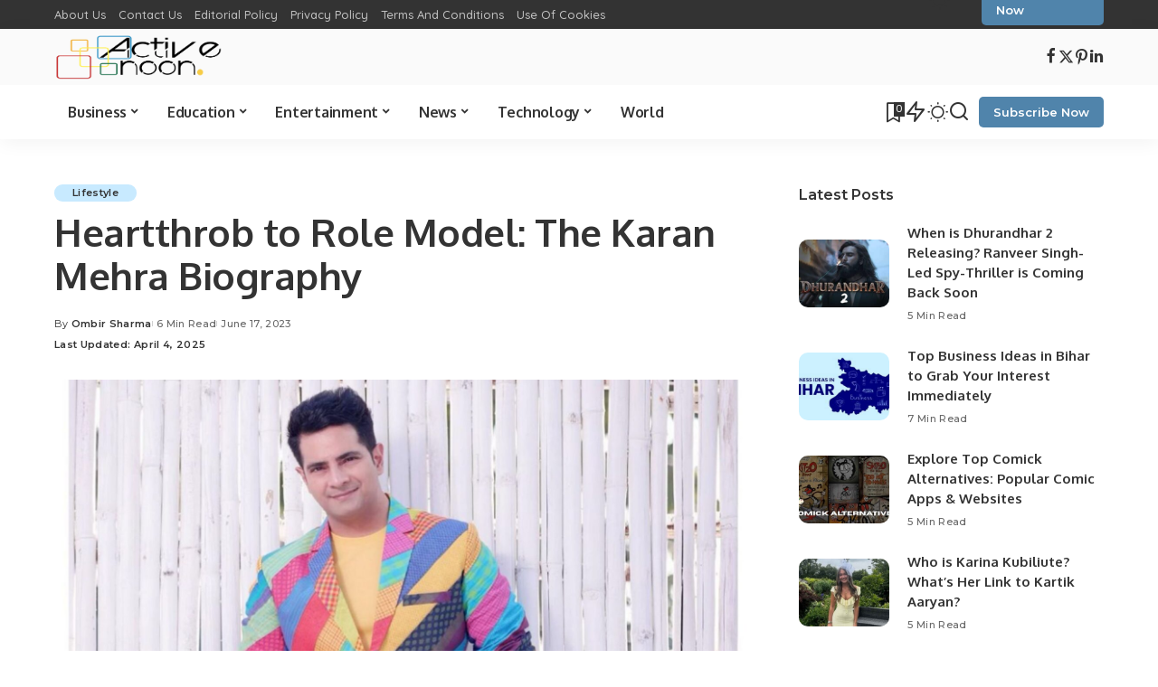

--- FILE ---
content_type: text/html; charset=UTF-8
request_url: https://www.activenoon.com/karan-mehra-biography/
body_size: 33781
content:
<!DOCTYPE html>
<html lang="en-US">
<head>
    <meta charset="UTF-8">
    <meta http-equiv="X-UA-Compatible" content="IE=edge">
    <meta name="viewport" content="width=device-width, initial-scale=1">
    <link rel="profile" href="https://gmpg.org/xfn/11">
	<meta name='robots' content='index, follow, max-image-preview:large, max-snippet:-1, max-video-preview:-1' />
	<style>img:is([sizes="auto" i], [sizes^="auto," i]) { contain-intrinsic-size: 3000px 1500px }</style>
	
	<!-- This site is optimized with the Yoast SEO plugin v26.6 - https://yoast.com/wordpress/plugins/seo/ -->
	<title>Heartthrob to Role Model: The Karan Mehra Biography</title>
	<meta name="description" content="Discover Karan Mehra’s journey from Yeh Rishta fame to fashion, reality shows, and personal controversies." />
	<link rel="preconnect" href="https://fonts.gstatic.com" crossorigin><link rel="preload" as="style" onload="this.onload=null;this.rel='stylesheet'" href="https://fonts.googleapis.com/css?family=Poppins%3A300%2C400%2C500%2C600%2C700%2C800%2C900%2C100italic%2C200italic%2C300italic%2C400italic%2C500italic%2C600italic%2C700italic%2C800italic%2C900italic%2C400i%2C700i%7CMontserrat%3A600%2C500%2C400%2C700%7COxygen%3A700%7CRoboto%3A%7CQuicksand%3A400%2C500%2C600%2C700&amp;display=swap" crossorigin><noscript><link rel="stylesheet" href="https://fonts.googleapis.com/css?family=Poppins%3A300%2C400%2C500%2C600%2C700%2C800%2C900%2C100italic%2C200italic%2C300italic%2C400italic%2C500italic%2C600italic%2C700italic%2C800italic%2C900italic%2C400i%2C700i%7CMontserrat%3A600%2C500%2C400%2C700%7COxygen%3A700%7CRoboto%3A%7CQuicksand%3A400%2C500%2C600%2C700&amp;display=swap"></noscript><link rel="canonical" href="https://www.activenoon.com/karan-mehra-biography/" />
	<meta property="og:locale" content="en_US" />
	<meta property="og:type" content="article" />
	<meta property="og:title" content="Heartthrob to Role Model: The Karan Mehra Biography" />
	<meta property="og:description" content="Discover Karan Mehra’s journey from Yeh Rishta fame to fashion, reality shows, and personal controversies." />
	<meta property="og:url" content="https://www.activenoon.com/karan-mehra-biography/" />
	<meta property="og:site_name" content="Active Noon" />
	<meta property="article:author" content="https://www.facebook.com/ombir05" />
	<meta property="article:published_time" content="2023-06-17T09:57:42+00:00" />
	<meta property="article:modified_time" content="2025-04-04T11:35:44+00:00" />
	<meta property="og:image" content="https://www.activenoon.com/wp-content/uploads/2023/06/Karan-Mehra-Biography.jpg" />
	<meta property="og:image:width" content="1920" />
	<meta property="og:image:height" content="1080" />
	<meta property="og:image:type" content="image/jpeg" />
	<meta name="author" content="Ombir Sharma" />
	<meta name="twitter:card" content="summary_large_image" />
	<meta name="twitter:creator" content="@https://twitter.com/ombir_sha_rma" />
	<meta name="twitter:label1" content="Written by" />
	<meta name="twitter:data1" content="Ombir Sharma" />
	<meta name="twitter:label2" content="Est. reading time" />
	<meta name="twitter:data2" content="3 minutes" />
	<script type="application/ld+json" class="yoast-schema-graph">{"@context":"https://schema.org","@graph":[{"@type":"Article","@id":"https://www.activenoon.com/karan-mehra-biography/#article","isPartOf":{"@id":"https://www.activenoon.com/karan-mehra-biography/"},"author":{"name":"Ombir Sharma","@id":"https://www.activenoon.com/#/schema/person/bbd3cd7546305c8b29a7cd6a9e81b976"},"headline":"Heartthrob to Role Model: The Karan Mehra Biography","datePublished":"2023-06-17T09:57:42+00:00","dateModified":"2025-04-04T11:35:44+00:00","mainEntityOfPage":{"@id":"https://www.activenoon.com/karan-mehra-biography/"},"wordCount":704,"commentCount":0,"publisher":{"@id":"https://www.activenoon.com/#organization"},"image":{"@id":"https://www.activenoon.com/karan-mehra-biography/#primaryimage"},"thumbnailUrl":"https://www.activenoon.com/wp-content/uploads/2023/06/Karan-Mehra-Biography.jpg","articleSection":["Lifestyle"],"inLanguage":"en-US","potentialAction":[{"@type":"CommentAction","name":"Comment","target":["https://www.activenoon.com/karan-mehra-biography/#respond"]}],"copyrightYear":"2023","copyrightHolder":{"@id":"https://www.activenoon.com/#organization"}},{"@type":"WebPage","@id":"https://www.activenoon.com/karan-mehra-biography/","url":"https://www.activenoon.com/karan-mehra-biography/","name":"Heartthrob to Role Model: The Karan Mehra Biography","isPartOf":{"@id":"https://www.activenoon.com/#website"},"primaryImageOfPage":{"@id":"https://www.activenoon.com/karan-mehra-biography/#primaryimage"},"image":{"@id":"https://www.activenoon.com/karan-mehra-biography/#primaryimage"},"thumbnailUrl":"https://www.activenoon.com/wp-content/uploads/2023/06/Karan-Mehra-Biography.jpg","datePublished":"2023-06-17T09:57:42+00:00","dateModified":"2025-04-04T11:35:44+00:00","description":"Discover Karan Mehra’s journey from Yeh Rishta fame to fashion, reality shows, and personal controversies.","breadcrumb":{"@id":"https://www.activenoon.com/karan-mehra-biography/#breadcrumb"},"inLanguage":"en-US","potentialAction":[{"@type":"ReadAction","target":["https://www.activenoon.com/karan-mehra-biography/"]}]},{"@type":"ImageObject","inLanguage":"en-US","@id":"https://www.activenoon.com/karan-mehra-biography/#primaryimage","url":"https://www.activenoon.com/wp-content/uploads/2023/06/Karan-Mehra-Biography.jpg","contentUrl":"https://www.activenoon.com/wp-content/uploads/2023/06/Karan-Mehra-Biography.jpg","width":1920,"height":1080,"caption":"Credit: Karan Mehra at Instagram"},{"@type":"BreadcrumbList","@id":"https://www.activenoon.com/karan-mehra-biography/#breadcrumb","itemListElement":[{"@type":"ListItem","position":1,"name":"Home","item":"https://www.activenoon.com/"},{"@type":"ListItem","position":2,"name":"Blog","item":"https://www.activenoon.com/blog-2/"},{"@type":"ListItem","position":3,"name":"Heartthrob to Role Model: The Karan Mehra Biography"}]},{"@type":"WebSite","@id":"https://www.activenoon.com/#website","url":"https://www.activenoon.com/","name":"Active Noon","description":"Power your Future","publisher":{"@id":"https://www.activenoon.com/#organization"},"potentialAction":[{"@type":"SearchAction","target":{"@type":"EntryPoint","urlTemplate":"https://www.activenoon.com/?s={search_term_string}"},"query-input":{"@type":"PropertyValueSpecification","valueRequired":true,"valueName":"search_term_string"}}],"inLanguage":"en-US"},{"@type":"Organization","@id":"https://www.activenoon.com/#organization","name":"Active Noon","url":"https://www.activenoon.com/","logo":{"@type":"ImageObject","inLanguage":"en-US","@id":"https://www.activenoon.com/#/schema/logo/image/","url":"https://www.activenoon.com/wp-content/uploads/2022/03/loj-removebg-preview.png","contentUrl":"https://www.activenoon.com/wp-content/uploads/2022/03/loj-removebg-preview.png","width":1101,"height":226,"caption":"Active Noon"},"image":{"@id":"https://www.activenoon.com/#/schema/logo/image/"}},{"@type":"Person","@id":"https://www.activenoon.com/#/schema/person/bbd3cd7546305c8b29a7cd6a9e81b976","name":"Ombir Sharma","image":{"@type":"ImageObject","inLanguage":"en-US","@id":"https://www.activenoon.com/#/schema/person/image/","url":"https://secure.gravatar.com/avatar/5e8aeea37a66cf443c661dd6bbec40606b2df403585e4965c606464ee7b6a487?s=96&d=mm&r=g","contentUrl":"https://secure.gravatar.com/avatar/5e8aeea37a66cf443c661dd6bbec40606b2df403585e4965c606464ee7b6a487?s=96&d=mm&r=g","caption":"Ombir Sharma"},"description":"Ombir is an Editor at Active Noon Media. He is an SEO and Writer who has experience of 5 years in these respective fields. He likes to spend his time doing research on various topics.","sameAs":["https://www.facebook.com/ombir05","https://www.instagram.com/ombir_sha_rma/","https://www.linkedin.com/in/ombir06/","https://x.com/https://twitter.com/ombir_sha_rma"],"url":"https://www.activenoon.com/author/ombirsharma/"}]}</script>
	<!-- / Yoast SEO plugin. -->


<link rel="amphtml" href="https://www.activenoon.com/karan-mehra-biography/amp/" /><meta name="generator" content="AMP for WP 1.1.11"/><link rel="alternate" type="application/rss+xml" title="Active Noon &raquo; Feed" href="https://www.activenoon.com/feed/" />
<link rel="alternate" type="application/rss+xml" title="Active Noon &raquo; Comments Feed" href="https://www.activenoon.com/comments/feed/" />
<link rel="alternate" type="application/rss+xml" title="Active Noon &raquo; Heartthrob to Role Model: The Karan Mehra Biography Comments Feed" href="https://www.activenoon.com/karan-mehra-biography/feed/" />
            <link rel="pingback" href="https://www.activenoon.com/xmlrpc.php"/>
		<script>
window._wpemojiSettings = {"baseUrl":"https:\/\/s.w.org\/images\/core\/emoji\/16.0.1\/72x72\/","ext":".png","svgUrl":"https:\/\/s.w.org\/images\/core\/emoji\/16.0.1\/svg\/","svgExt":".svg","source":{"concatemoji":"https:\/\/www.activenoon.com\/wp-includes\/js\/wp-emoji-release.min.js?ver=6.8.3"}};
/*! This file is auto-generated */
!function(s,n){var o,i,e;function c(e){try{var t={supportTests:e,timestamp:(new Date).valueOf()};sessionStorage.setItem(o,JSON.stringify(t))}catch(e){}}function p(e,t,n){e.clearRect(0,0,e.canvas.width,e.canvas.height),e.fillText(t,0,0);var t=new Uint32Array(e.getImageData(0,0,e.canvas.width,e.canvas.height).data),a=(e.clearRect(0,0,e.canvas.width,e.canvas.height),e.fillText(n,0,0),new Uint32Array(e.getImageData(0,0,e.canvas.width,e.canvas.height).data));return t.every(function(e,t){return e===a[t]})}function u(e,t){e.clearRect(0,0,e.canvas.width,e.canvas.height),e.fillText(t,0,0);for(var n=e.getImageData(16,16,1,1),a=0;a<n.data.length;a++)if(0!==n.data[a])return!1;return!0}function f(e,t,n,a){switch(t){case"flag":return n(e,"\ud83c\udff3\ufe0f\u200d\u26a7\ufe0f","\ud83c\udff3\ufe0f\u200b\u26a7\ufe0f")?!1:!n(e,"\ud83c\udde8\ud83c\uddf6","\ud83c\udde8\u200b\ud83c\uddf6")&&!n(e,"\ud83c\udff4\udb40\udc67\udb40\udc62\udb40\udc65\udb40\udc6e\udb40\udc67\udb40\udc7f","\ud83c\udff4\u200b\udb40\udc67\u200b\udb40\udc62\u200b\udb40\udc65\u200b\udb40\udc6e\u200b\udb40\udc67\u200b\udb40\udc7f");case"emoji":return!a(e,"\ud83e\udedf")}return!1}function g(e,t,n,a){var r="undefined"!=typeof WorkerGlobalScope&&self instanceof WorkerGlobalScope?new OffscreenCanvas(300,150):s.createElement("canvas"),o=r.getContext("2d",{willReadFrequently:!0}),i=(o.textBaseline="top",o.font="600 32px Arial",{});return e.forEach(function(e){i[e]=t(o,e,n,a)}),i}function t(e){var t=s.createElement("script");t.src=e,t.defer=!0,s.head.appendChild(t)}"undefined"!=typeof Promise&&(o="wpEmojiSettingsSupports",i=["flag","emoji"],n.supports={everything:!0,everythingExceptFlag:!0},e=new Promise(function(e){s.addEventListener("DOMContentLoaded",e,{once:!0})}),new Promise(function(t){var n=function(){try{var e=JSON.parse(sessionStorage.getItem(o));if("object"==typeof e&&"number"==typeof e.timestamp&&(new Date).valueOf()<e.timestamp+604800&&"object"==typeof e.supportTests)return e.supportTests}catch(e){}return null}();if(!n){if("undefined"!=typeof Worker&&"undefined"!=typeof OffscreenCanvas&&"undefined"!=typeof URL&&URL.createObjectURL&&"undefined"!=typeof Blob)try{var e="postMessage("+g.toString()+"("+[JSON.stringify(i),f.toString(),p.toString(),u.toString()].join(",")+"));",a=new Blob([e],{type:"text/javascript"}),r=new Worker(URL.createObjectURL(a),{name:"wpTestEmojiSupports"});return void(r.onmessage=function(e){c(n=e.data),r.terminate(),t(n)})}catch(e){}c(n=g(i,f,p,u))}t(n)}).then(function(e){for(var t in e)n.supports[t]=e[t],n.supports.everything=n.supports.everything&&n.supports[t],"flag"!==t&&(n.supports.everythingExceptFlag=n.supports.everythingExceptFlag&&n.supports[t]);n.supports.everythingExceptFlag=n.supports.everythingExceptFlag&&!n.supports.flag,n.DOMReady=!1,n.readyCallback=function(){n.DOMReady=!0}}).then(function(){return e}).then(function(){var e;n.supports.everything||(n.readyCallback(),(e=n.source||{}).concatemoji?t(e.concatemoji):e.wpemoji&&e.twemoji&&(t(e.twemoji),t(e.wpemoji)))}))}((window,document),window._wpemojiSettings);
</script>

<style id='wp-emoji-styles-inline-css'>

	img.wp-smiley, img.emoji {
		display: inline !important;
		border: none !important;
		box-shadow: none !important;
		height: 1em !important;
		width: 1em !important;
		margin: 0 0.07em !important;
		vertical-align: -0.1em !important;
		background: none !important;
		padding: 0 !important;
	}
</style>
<link rel='stylesheet' id='wp-block-library-css' href='https://www.activenoon.com/wp-includes/css/dist/block-library/style.min.css?ver=6.8.3' media='all' />
<style id='classic-theme-styles-inline-css'>
/*! This file is auto-generated */
.wp-block-button__link{color:#fff;background-color:#32373c;border-radius:9999px;box-shadow:none;text-decoration:none;padding:calc(.667em + 2px) calc(1.333em + 2px);font-size:1.125em}.wp-block-file__button{background:#32373c;color:#fff;text-decoration:none}
</style>
<style id='global-styles-inline-css'>
:root{--wp--preset--aspect-ratio--square: 1;--wp--preset--aspect-ratio--4-3: 4/3;--wp--preset--aspect-ratio--3-4: 3/4;--wp--preset--aspect-ratio--3-2: 3/2;--wp--preset--aspect-ratio--2-3: 2/3;--wp--preset--aspect-ratio--16-9: 16/9;--wp--preset--aspect-ratio--9-16: 9/16;--wp--preset--color--black: #000000;--wp--preset--color--cyan-bluish-gray: #abb8c3;--wp--preset--color--white: #ffffff;--wp--preset--color--pale-pink: #f78da7;--wp--preset--color--vivid-red: #cf2e2e;--wp--preset--color--luminous-vivid-orange: #ff6900;--wp--preset--color--luminous-vivid-amber: #fcb900;--wp--preset--color--light-green-cyan: #7bdcb5;--wp--preset--color--vivid-green-cyan: #00d084;--wp--preset--color--pale-cyan-blue: #8ed1fc;--wp--preset--color--vivid-cyan-blue: #0693e3;--wp--preset--color--vivid-purple: #9b51e0;--wp--preset--gradient--vivid-cyan-blue-to-vivid-purple: linear-gradient(135deg,rgba(6,147,227,1) 0%,rgb(155,81,224) 100%);--wp--preset--gradient--light-green-cyan-to-vivid-green-cyan: linear-gradient(135deg,rgb(122,220,180) 0%,rgb(0,208,130) 100%);--wp--preset--gradient--luminous-vivid-amber-to-luminous-vivid-orange: linear-gradient(135deg,rgba(252,185,0,1) 0%,rgba(255,105,0,1) 100%);--wp--preset--gradient--luminous-vivid-orange-to-vivid-red: linear-gradient(135deg,rgba(255,105,0,1) 0%,rgb(207,46,46) 100%);--wp--preset--gradient--very-light-gray-to-cyan-bluish-gray: linear-gradient(135deg,rgb(238,238,238) 0%,rgb(169,184,195) 100%);--wp--preset--gradient--cool-to-warm-spectrum: linear-gradient(135deg,rgb(74,234,220) 0%,rgb(151,120,209) 20%,rgb(207,42,186) 40%,rgb(238,44,130) 60%,rgb(251,105,98) 80%,rgb(254,248,76) 100%);--wp--preset--gradient--blush-light-purple: linear-gradient(135deg,rgb(255,206,236) 0%,rgb(152,150,240) 100%);--wp--preset--gradient--blush-bordeaux: linear-gradient(135deg,rgb(254,205,165) 0%,rgb(254,45,45) 50%,rgb(107,0,62) 100%);--wp--preset--gradient--luminous-dusk: linear-gradient(135deg,rgb(255,203,112) 0%,rgb(199,81,192) 50%,rgb(65,88,208) 100%);--wp--preset--gradient--pale-ocean: linear-gradient(135deg,rgb(255,245,203) 0%,rgb(182,227,212) 50%,rgb(51,167,181) 100%);--wp--preset--gradient--electric-grass: linear-gradient(135deg,rgb(202,248,128) 0%,rgb(113,206,126) 100%);--wp--preset--gradient--midnight: linear-gradient(135deg,rgb(2,3,129) 0%,rgb(40,116,252) 100%);--wp--preset--font-size--small: 13px;--wp--preset--font-size--medium: 20px;--wp--preset--font-size--large: 36px;--wp--preset--font-size--x-large: 42px;--wp--preset--spacing--20: 0.44rem;--wp--preset--spacing--30: 0.67rem;--wp--preset--spacing--40: 1rem;--wp--preset--spacing--50: 1.5rem;--wp--preset--spacing--60: 2.25rem;--wp--preset--spacing--70: 3.38rem;--wp--preset--spacing--80: 5.06rem;--wp--preset--shadow--natural: 6px 6px 9px rgba(0, 0, 0, 0.2);--wp--preset--shadow--deep: 12px 12px 50px rgba(0, 0, 0, 0.4);--wp--preset--shadow--sharp: 6px 6px 0px rgba(0, 0, 0, 0.2);--wp--preset--shadow--outlined: 6px 6px 0px -3px rgba(255, 255, 255, 1), 6px 6px rgba(0, 0, 0, 1);--wp--preset--shadow--crisp: 6px 6px 0px rgba(0, 0, 0, 1);}:where(.is-layout-flex){gap: 0.5em;}:where(.is-layout-grid){gap: 0.5em;}body .is-layout-flex{display: flex;}.is-layout-flex{flex-wrap: wrap;align-items: center;}.is-layout-flex > :is(*, div){margin: 0;}body .is-layout-grid{display: grid;}.is-layout-grid > :is(*, div){margin: 0;}:where(.wp-block-columns.is-layout-flex){gap: 2em;}:where(.wp-block-columns.is-layout-grid){gap: 2em;}:where(.wp-block-post-template.is-layout-flex){gap: 1.25em;}:where(.wp-block-post-template.is-layout-grid){gap: 1.25em;}.has-black-color{color: var(--wp--preset--color--black) !important;}.has-cyan-bluish-gray-color{color: var(--wp--preset--color--cyan-bluish-gray) !important;}.has-white-color{color: var(--wp--preset--color--white) !important;}.has-pale-pink-color{color: var(--wp--preset--color--pale-pink) !important;}.has-vivid-red-color{color: var(--wp--preset--color--vivid-red) !important;}.has-luminous-vivid-orange-color{color: var(--wp--preset--color--luminous-vivid-orange) !important;}.has-luminous-vivid-amber-color{color: var(--wp--preset--color--luminous-vivid-amber) !important;}.has-light-green-cyan-color{color: var(--wp--preset--color--light-green-cyan) !important;}.has-vivid-green-cyan-color{color: var(--wp--preset--color--vivid-green-cyan) !important;}.has-pale-cyan-blue-color{color: var(--wp--preset--color--pale-cyan-blue) !important;}.has-vivid-cyan-blue-color{color: var(--wp--preset--color--vivid-cyan-blue) !important;}.has-vivid-purple-color{color: var(--wp--preset--color--vivid-purple) !important;}.has-black-background-color{background-color: var(--wp--preset--color--black) !important;}.has-cyan-bluish-gray-background-color{background-color: var(--wp--preset--color--cyan-bluish-gray) !important;}.has-white-background-color{background-color: var(--wp--preset--color--white) !important;}.has-pale-pink-background-color{background-color: var(--wp--preset--color--pale-pink) !important;}.has-vivid-red-background-color{background-color: var(--wp--preset--color--vivid-red) !important;}.has-luminous-vivid-orange-background-color{background-color: var(--wp--preset--color--luminous-vivid-orange) !important;}.has-luminous-vivid-amber-background-color{background-color: var(--wp--preset--color--luminous-vivid-amber) !important;}.has-light-green-cyan-background-color{background-color: var(--wp--preset--color--light-green-cyan) !important;}.has-vivid-green-cyan-background-color{background-color: var(--wp--preset--color--vivid-green-cyan) !important;}.has-pale-cyan-blue-background-color{background-color: var(--wp--preset--color--pale-cyan-blue) !important;}.has-vivid-cyan-blue-background-color{background-color: var(--wp--preset--color--vivid-cyan-blue) !important;}.has-vivid-purple-background-color{background-color: var(--wp--preset--color--vivid-purple) !important;}.has-black-border-color{border-color: var(--wp--preset--color--black) !important;}.has-cyan-bluish-gray-border-color{border-color: var(--wp--preset--color--cyan-bluish-gray) !important;}.has-white-border-color{border-color: var(--wp--preset--color--white) !important;}.has-pale-pink-border-color{border-color: var(--wp--preset--color--pale-pink) !important;}.has-vivid-red-border-color{border-color: var(--wp--preset--color--vivid-red) !important;}.has-luminous-vivid-orange-border-color{border-color: var(--wp--preset--color--luminous-vivid-orange) !important;}.has-luminous-vivid-amber-border-color{border-color: var(--wp--preset--color--luminous-vivid-amber) !important;}.has-light-green-cyan-border-color{border-color: var(--wp--preset--color--light-green-cyan) !important;}.has-vivid-green-cyan-border-color{border-color: var(--wp--preset--color--vivid-green-cyan) !important;}.has-pale-cyan-blue-border-color{border-color: var(--wp--preset--color--pale-cyan-blue) !important;}.has-vivid-cyan-blue-border-color{border-color: var(--wp--preset--color--vivid-cyan-blue) !important;}.has-vivid-purple-border-color{border-color: var(--wp--preset--color--vivid-purple) !important;}.has-vivid-cyan-blue-to-vivid-purple-gradient-background{background: var(--wp--preset--gradient--vivid-cyan-blue-to-vivid-purple) !important;}.has-light-green-cyan-to-vivid-green-cyan-gradient-background{background: var(--wp--preset--gradient--light-green-cyan-to-vivid-green-cyan) !important;}.has-luminous-vivid-amber-to-luminous-vivid-orange-gradient-background{background: var(--wp--preset--gradient--luminous-vivid-amber-to-luminous-vivid-orange) !important;}.has-luminous-vivid-orange-to-vivid-red-gradient-background{background: var(--wp--preset--gradient--luminous-vivid-orange-to-vivid-red) !important;}.has-very-light-gray-to-cyan-bluish-gray-gradient-background{background: var(--wp--preset--gradient--very-light-gray-to-cyan-bluish-gray) !important;}.has-cool-to-warm-spectrum-gradient-background{background: var(--wp--preset--gradient--cool-to-warm-spectrum) !important;}.has-blush-light-purple-gradient-background{background: var(--wp--preset--gradient--blush-light-purple) !important;}.has-blush-bordeaux-gradient-background{background: var(--wp--preset--gradient--blush-bordeaux) !important;}.has-luminous-dusk-gradient-background{background: var(--wp--preset--gradient--luminous-dusk) !important;}.has-pale-ocean-gradient-background{background: var(--wp--preset--gradient--pale-ocean) !important;}.has-electric-grass-gradient-background{background: var(--wp--preset--gradient--electric-grass) !important;}.has-midnight-gradient-background{background: var(--wp--preset--gradient--midnight) !important;}.has-small-font-size{font-size: var(--wp--preset--font-size--small) !important;}.has-medium-font-size{font-size: var(--wp--preset--font-size--medium) !important;}.has-large-font-size{font-size: var(--wp--preset--font-size--large) !important;}.has-x-large-font-size{font-size: var(--wp--preset--font-size--x-large) !important;}
:where(.wp-block-post-template.is-layout-flex){gap: 1.25em;}:where(.wp-block-post-template.is-layout-grid){gap: 1.25em;}
:where(.wp-block-columns.is-layout-flex){gap: 2em;}:where(.wp-block-columns.is-layout-grid){gap: 2em;}
:root :where(.wp-block-pullquote){font-size: 1.5em;line-height: 1.6;}
</style>
<link rel='stylesheet' id='contact-form-7-css' href='https://www.activenoon.com/wp-content/plugins/contact-form-7/includes/css/styles.css?ver=6.1.4' media='all' />

<link rel='stylesheet' id='pixwell-main-css' href='https://www.activenoon.com/wp-content/themes/pixwell/assets/css/main.css?ver=11.5' media='all' />
<style id='pixwell-main-inline-css'>
html {font-family:Poppins;font-size:16px;}h1, .h1 {font-family:Oxygen;font-weight:700;letter-spacing:-.5px;}h2, .h2 {font-family:Oxygen;font-weight:700;}h3, .h3 {font-family:Oxygen;font-weight:700;}h4, .h4 {font-family:Oxygen;font-weight:700;}h5, .h5 {font-family:Oxygen;font-weight:700;}h6, .h6 {font-family:Oxygen;font-weight:700;}.single-tagline h6 {font-family:Oxygen;font-weight:700;}.p-wrap .entry-summary, .twitter-content.entry-summary, .author-description, .rssSummary, .rb-sdesc {font-family:Poppins;font-weight:400;font-size:14px;}.p-cat-info {font-family:Montserrat;font-weight:600;font-size:11px;}.p-meta-info, .wp-block-latest-posts__post-date {font-family:Montserrat;font-weight:500;font-size:11px;}.meta-info-author.meta-info-el {font-family:Montserrat;font-weight:600;font-size:11px;}.breadcrumb {font-family:Montserrat;font-weight:400;font-size:12px;}.footer-menu-inner {}.topbar-wrap {}.topbar-menu-wrap {}.main-menu > li > a, .off-canvas-menu > li > a {font-family:Oxygen;font-weight:700;font-size:16px;letter-spacing:-0.25px;}.main-menu .sub-menu:not(.sub-mega), .off-canvas-menu .sub-menu {font-family:Roboto;}.is-logo-text .logo-title {font-family:Oxygen;font-weight:700;font-size:36px;}.block-title, .block-header .block-title {font-family:Montserrat;font-weight:700;font-size:18px;}.ajax-quick-filter, .block-view-more {font-family:Montserrat;font-weight:600;font-size:13px;}.widget-title, .widget .widget-title {font-family:Montserrat;font-weight:600;font-size:16px;}body .widget.widget_nav_menu .menu-item {font-family:Oxygen;font-weight:700;font-size:13px;}body.boxed {background-color : #fafafa;background-repeat : no-repeat;background-size : cover;background-attachment : fixed;background-position : center center;}.header-6 .banner-wrap {}.footer-wrap:before {; content: ""; position: absolute; left: 0; top: 0; width: 100%; height: 100%;}.header-9 .banner-wrap { }.topline-wrap {height: 2px}.main-menu {}.main-menu > li.menu-item-has-children > .sub-menu:before {}[data-theme="dark"] .main-menu  {}[data-theme="dark"] .main-menu > li.menu-item-has-children > .sub-menu:before {}.mobile-nav-inner {height: 100px;}.off-canvas-wrap, .amp-canvas-wrap { background-color: #001623 !important; }a.off-canvas-logo img { max-height: 90px; }.navbar-border-holder {border-width: 2px; }:root {--g-color: #5084ab}.cat-icon-round .cat-info-el, .cat-icon-simple .cat-info-el,.cat-icon-radius .cat-info-el { color: #333333}.cat-icon-round .cat-info-el, .cat-icon-radius .cat-info-el,.cat-icon-square .cat-info-el:before { background-color: #c8eaff}.cat-icon-line .cat-info-el { border-color: #c8eaff}.comment-content, .single-bottom-share a:nth-child(1) span, .single-bottom-share a:nth-child(2) span, p.logged-in-as, .rb-sdecs,.deal-module .deal-description, .author-description { font-size: 14; }.tipsy, .additional-meta, .sponsor-label, .sponsor-link, .entry-footer .tag-label,.box-nav .nav-label, .left-article-label, .share-label, .rss-date,.wp-block-latest-posts__post-date, .wp-block-latest-comments__comment-date,.image-caption, .wp-caption-text, .gallery-caption, .entry-content .wp-block-audio figcaption,.entry-content .wp-block-video figcaption, .entry-content .wp-block-image figcaption,.entry-content .wp-block-gallery .blocks-gallery-image figcaption,.entry-content .wp-block-gallery .blocks-gallery-item figcaption,.subscribe-content .desc, .follower-el .right-el, .author-job, .comment-metadata{ font-family: Montserrat; }.tipsy, .additional-meta, .sponsor-label, .entry-footer .tag-label,.box-nav .nav-label, .left-article-label, .share-label, .rss-date,.wp-block-latest-posts__post-date, .wp-block-latest-comments__comment-date,.image-caption, .wp-caption-text, .gallery-caption, .entry-content .wp-block-audio figcaption,.entry-content .wp-block-video figcaption, .entry-content .wp-block-image figcaption,.entry-content .wp-block-gallery .blocks-gallery-image figcaption,.entry-content .wp-block-gallery .blocks-gallery-item figcaption,.subscribe-content .desc, .follower-el .right-el, .author-job, .comment-metadata{ font-weight: 500; }.tipsy, .additional-meta, .sponsor-label, .sponsor-link, .entry-footer .tag-label,.box-nav .nav-label, .left-article-label, .share-label, .rss-date,.wp-block-latest-posts__post-date, .wp-block-latest-comments__comment-date,.subscribe-content .desc, .author-job{ font-size: 11px; }.image-caption, .wp-caption-text, .gallery-caption, .entry-content .wp-block-audio figcaption,.entry-content .wp-block-video figcaption, .entry-content .wp-block-image figcaption,.entry-content .wp-block-gallery .blocks-gallery-image figcaption,.entry-content .wp-block-gallery .blocks-gallery-item figcaption,.comment-metadata, .follower-el .right-el{ font-size: 12px; }.sponsor-link{ font-family: Montserrat; }.sponsor-link{ font-weight: 600; }.entry-footer a, .tagcloud a, .entry-footer .source, .entry-footer .via-el{ font-family: Montserrat; }.entry-footer a, .tagcloud a, .entry-footer .source, .entry-footer .via-el{ font-weight: 600; }.entry-footer a, .tagcloud a, .entry-footer .source, .entry-footer .via-el{ font-size: 11px !important; }.p-link, .rb-cookie .cookie-accept, a.comment-reply-link, .comment-list .comment-reply-title small a,.banner-btn a, .headerstrip-btn a, input[type="submit"], button, .pagination-wrap, .cta-btn, .rb-btn{ font-family: Montserrat; }.p-link, .rb-cookie .cookie-accept, a.comment-reply-link, .comment-list .comment-reply-title small a,.banner-btn a, .headerstrip-btn a, input[type="submit"], button, .pagination-wrap, .cta-btn, .rb-btn{ font-weight: 600; }.p-link, .rb-cookie .cookie-accept, a.comment-reply-link, .comment-list .comment-reply-title small a,.banner-btn a, .headerstrip-btn a, input[type="submit"], button, .pagination-wrap, .rb-btn{ font-size: 13px; }select, textarea, input[type="text"], input[type="tel"], input[type="email"], input[type="url"],input[type="search"], input[type="number"]{ font-family: Montserrat; }select, input[type="text"], input[type="tel"], input[type="email"], input[type="url"],input[type="search"], input[type="number"]{ font-size: 13px; }textarea{ font-size: 13px !important; }select, textarea, input[type="text"], input[type="tel"], input[type="email"], input[type="url"],input[type="search"], input[type="number"]{ font-weight: 400; }.widget_recent_comments .recentcomments > a:last-child,.wp-block-latest-comments__comment-link, .wp-block-latest-posts__list a,.widget_recent_entries li, .wp-block-quote *:not(cite), blockquote *:not(cite), .widget_rss li,.wp-block-latest-posts li, .wp-block-latest-comments__comment-link{ font-family: Oxygen; }.widget_recent_comments .recentcomments > a:last-child,.wp-block-latest-comments__comment-link, .wp-block-latest-posts__list a,.widget_recent_entries li, .wp-block-quote *:not(cite), blockquote *:not(cite), .widget_rss li,.wp-block-latest-posts li, .wp-block-latest-comments__comment-link{ font-weight: 700; }.widget_recent_comments .recentcomments > a:last-child,.wp-block-latest-comments__comment-link, .wp-block-latest-posts__list a,.widget_recent_entries li, .wp-block-quote *:not(cite), blockquote *:not(cite), .widget_rss li,.wp-block-latest-posts li, .wp-block-latest-comments__comment-link{ letter-spacing: -.5px; } .widget_pages .page_item, .widget_meta li,.widget_categories .cat-item, .widget_archive li, .widget.widget_nav_menu .menu-item,.wp-block-archives-list li, .wp-block-categories-list li{ font-family: Roboto; }@media only screen and (max-width: 767px) {.entry-content { font-size: .83rem; }.p-wrap .entry-summary, .twitter-content.entry-summary, .element-desc, .subscribe-description, .rb-sdecs,.copyright-inner > *, .summary-content, .pros-cons-wrap ul li,.gallery-popup-content .image-popup-description > *{ font-size: .70rem; }}@media only screen and (max-width: 991px) {.block-header-2 .block-title, .block-header-5 .block-title { font-size: 15px; }}@media only screen and (max-width: 767px) {.block-header-2 .block-title, .block-header-5 .block-title { font-size: 13px; }}h1, .h1, h1.single-title {font-size: 42px; }h2, .h2 {font-size: 34px; }h3, .h3 {font-size: 20px; }h4, .h4 {font-size: 17px; }h5, .h5 {font-size: 16px; }h6, .h6 {font-size: 15px; }@media only screen and (max-width: 1024px) {h1, .h1, h1.single-title {font-size: 32px; }h2, .h2 {font-size: 26px; }h3, .h3 {font-size: 18px; }h4, .h4 {font-size: 16px; }h5, .h5 {font-size: 15px; }h6, .h6 {font-size: 14px; }}@media only screen and (max-width: 991px) {h1, .h1, h1.single-title {font-size: 32px; }h2, .h2 {font-size: 28px; }h3, .h3 {font-size: 18px; }h4, .h4 {font-size: 16px; }h5, .h5 {font-size: 15px; }h6, .h6 {font-size: 14px; }}@media only screen and (max-width: 767px) {h1, .h1, h1.single-title {font-size: 26px; }h2, .h2 {font-size: 24px; }h3, .h3 {font-size: 17px; }h4, .h4 {font-size: 15px; }h5, .h5 {font-size: 14px; }h6, .h6 {font-size: 13px; }.block-title, .block-header .block-title {font-size: 15px !important; }.widget-title {font-size: 12px !important; }}.wp-block-quote *:not(cite), blockquote *:not(cite) {font-family:Montserrat;font-weight:600;letter-spacing:-0.5px;}
</style>
<link rel='stylesheet' id='pixwell-style-css' href='https://www.activenoon.com/wp-content/themes/pixwell/style.css?ver=11.5' media='all' />
<script src="https://www.activenoon.com/wp-includes/js/jquery/jquery.min.js?ver=3.7.1" id="jquery-core-js"></script>
<script src="https://www.activenoon.com/wp-includes/js/jquery/jquery-migrate.min.js?ver=3.4.1" id="jquery-migrate-js"></script>
<link rel="https://api.w.org/" href="https://www.activenoon.com/wp-json/" /><link rel="alternate" title="JSON" type="application/json" href="https://www.activenoon.com/wp-json/wp/v2/posts/7434" /><link rel="EditURI" type="application/rsd+xml" title="RSD" href="https://www.activenoon.com/xmlrpc.php?rsd" />
<meta name="generator" content="WordPress 6.8.3" />
<link rel='shortlink' href='https://www.activenoon.com/?p=7434' />
<link rel="alternate" title="oEmbed (JSON)" type="application/json+oembed" href="https://www.activenoon.com/wp-json/oembed/1.0/embed?url=https%3A%2F%2Fwww.activenoon.com%2Fkaran-mehra-biography%2F" />
<link rel="alternate" title="oEmbed (XML)" type="text/xml+oembed" href="https://www.activenoon.com/wp-json/oembed/1.0/embed?url=https%3A%2F%2Fwww.activenoon.com%2Fkaran-mehra-biography%2F&#038;format=xml" />
<meta name="generator" content="Elementor 3.33.4; features: additional_custom_breakpoints; settings: css_print_method-external, google_font-enabled, font_display-swap">
			<style>
				.e-con.e-parent:nth-of-type(n+4):not(.e-lazyloaded):not(.e-no-lazyload),
				.e-con.e-parent:nth-of-type(n+4):not(.e-lazyloaded):not(.e-no-lazyload) * {
					background-image: none !important;
				}
				@media screen and (max-height: 1024px) {
					.e-con.e-parent:nth-of-type(n+3):not(.e-lazyloaded):not(.e-no-lazyload),
					.e-con.e-parent:nth-of-type(n+3):not(.e-lazyloaded):not(.e-no-lazyload) * {
						background-image: none !important;
					}
				}
				@media screen and (max-height: 640px) {
					.e-con.e-parent:nth-of-type(n+2):not(.e-lazyloaded):not(.e-no-lazyload),
					.e-con.e-parent:nth-of-type(n+2):not(.e-lazyloaded):not(.e-no-lazyload) * {
						background-image: none !important;
					}
				}
			</style>
			            <meta property="og:title" content="Heartthrob to Role Model: The Karan Mehra Biography"/>
            <meta property="og:url" content="https://www.activenoon.com/karan-mehra-biography/"/>
            <meta property="og:site_name" content="Active Noon"/>
			                <meta property="og:image" content="https://www.activenoon.com/wp-content/uploads/2023/06/Karan-Mehra-Biography.jpg"/>
						                <meta property="og:type" content="article"/>
                <meta property="article:published_time" content="2023-06-17T09:57:42+00:00"/>
                <meta property="article:modified_time" content="2025-04-04T11:35:44+00:00"/>
                <meta name="author" content="Ombir Sharma"/>
                <meta name="twitter:card" content="summary_large_image"/>
                <meta name="twitter:creator" content="@ombir_sha_rma"/>
                <meta name="twitter:label1" content="Written by"/>
                <meta name="twitter:data1" content="Ombir Sharma"/>
				                <meta name="twitter:label2" content="Est. reading time"/>
                <meta name="twitter:data2" content="6 minutes"/>
			<link rel="icon" href="https://www.activenoon.com/wp-content/uploads/2022/04/unnamed-removebg-preview-150x150.png" sizes="32x32" />
<link rel="icon" href="https://www.activenoon.com/wp-content/uploads/2022/04/unnamed-removebg-preview-300x300.png" sizes="192x192" />
<link rel="apple-touch-icon" href="https://www.activenoon.com/wp-content/uploads/2022/04/unnamed-removebg-preview-300x300.png" />
<meta name="msapplication-TileImage" content="https://www.activenoon.com/wp-content/uploads/2022/04/unnamed-removebg-preview-300x300.png" />
</head>
<body class="wp-singular post-template-default single single-post postid-7434 single-format-standard wp-custom-logo wp-embed-responsive wp-theme-pixwell elementor-default elementor-kit-2186 is-single-1 sticky-nav smart-sticky off-canvas-light is-tooltips is-backtop block-header-1 w-header-1 cat-icon-round ele-round feat-round is-parallax-feat is-fmask mh-p-excerpt" data-theme="default">
<div id="site" class="site">
			<aside id="off-canvas-section" class="off-canvas-wrap dark-style is-hidden">
			<div class="close-panel-wrap tooltips-n">
				<a href="#" id="off-canvas-close-btn" aria-label="Close Panel"><i class="btn-close"></i></a>
			</div>
			<div class="off-canvas-holder">
									<div class="off-canvas-header is-light-text">
						<div class="header-inner">
															<a href="https://www.activenoon.com/" class="off-canvas-logo">
									<img loading="lazy" loading="lazy" decoding="async" src="https://www.activenoon.com/wp-content/uploads/2023/04/AN_dark_logo-removebg-preview-2.png" alt="Active Noon" height="229" width="672" loading="lazy" decoding="async">
								</a>
														<aside class="inner-bottom">
																	<div class="off-canvas-social">
										<a class="social-link-facebook" title="Facebook" aria-label="Facebook" href="https://www.facebook.com/Activenoon" target="_blank" rel="noopener nofollow"><i class="rbi rbi-facebook" aria-hidden="true"></i></a><a class="social-link-twitter" title="Twitter" aria-label="Twitter" href="https://twitter.com/ActiveNoon" target="_blank" rel="noopener nofollow"><i class="rbi rbi-x-twitter" aria-hidden="true"></i></a><a class="social-link-pinterest" title="Pinterest" aria-label="Pinterest" href="https://in.pinterest.com/activenoon/" target="_blank" rel="noopener nofollow"><i class="rbi rbi-pinterest-i" aria-hidden="true"></i></a><a class="social-link-linkedin" title="LinkedIn" aria-label="LinkedIn" href="https://www.linkedin.com/company/activenoon" target="_blank" rel="noopener nofollow"><i class="rbi rbi-linkedin" aria-hidden="true"></i></a>									</div>
															</aside>
						</div>
					</div>
								<div class="off-canvas-inner is-light-text">
					<div id="off-canvas-nav" class="off-canvas-nav">
						<ul id="off-canvas-menu" class="off-canvas-menu rb-menu is-clicked"><li id="menu-item-536" class="menu-item menu-item-type-taxonomy menu-item-object-category menu-item-has-children menu-item-536"><a href="https://www.activenoon.com/category/business/"><span>Business</span></a>
<ul class="sub-menu">
	<li id="menu-item-544" class="menu-item menu-item-type-taxonomy menu-item-object-category menu-item-544"><a href="https://www.activenoon.com/category/finance/"><span>Finance</span></a></li>
</ul>
</li>
<li id="menu-item-541" class="menu-item menu-item-type-taxonomy menu-item-object-category menu-item-has-children menu-item-541"><a href="https://www.activenoon.com/category/education/"><span>Education</span></a>
<ul class="sub-menu">
	<li id="menu-item-537" class="menu-item menu-item-type-taxonomy menu-item-object-category menu-item-537"><a href="https://www.activenoon.com/category/careers/"><span>Careers</span></a></li>
	<li id="menu-item-538" class="menu-item menu-item-type-taxonomy menu-item-object-category menu-item-538"><a href="https://www.activenoon.com/category/certifications/"><span>Certifications</span></a></li>
</ul>
</li>
<li id="menu-item-542" class="menu-item menu-item-type-taxonomy menu-item-object-category menu-item-has-children menu-item-542"><a href="https://www.activenoon.com/category/entertainment/"><span>Entertainment</span></a>
<ul class="sub-menu">
	<li id="menu-item-10013" class="menu-item menu-item-type-taxonomy menu-item-object-category current-post-ancestor current-menu-parent current-post-parent menu-item-10013"><a href="https://www.activenoon.com/category/lifestyle/"><span>Lifestyle</span></a></li>
</ul>
</li>
<li id="menu-item-550" class="menu-item menu-item-type-taxonomy menu-item-object-category menu-item-has-children menu-item-550"><a href="https://www.activenoon.com/category/news/"><span>News</span></a>
<ul class="sub-menu">
	<li id="menu-item-551" class="menu-item menu-item-type-taxonomy menu-item-object-category menu-item-551"><a href="https://www.activenoon.com/category/politics/"><span>Politics</span></a></li>
	<li id="menu-item-553" class="menu-item menu-item-type-taxonomy menu-item-object-category menu-item-553"><a href="https://www.activenoon.com/category/sports/"><span>Sports</span></a></li>
</ul>
</li>
<li id="menu-item-554" class="menu-item menu-item-type-taxonomy menu-item-object-category menu-item-has-children menu-item-554"><a href="https://www.activenoon.com/category/technology/"><span>Technology</span></a>
<ul class="sub-menu">
	<li id="menu-item-535" class="menu-item menu-item-type-taxonomy menu-item-object-category menu-item-535"><a href="https://www.activenoon.com/category/artificial-intelligence/"><span>Artificial Intelligence</span></a></li>
	<li id="menu-item-540" class="menu-item menu-item-type-taxonomy menu-item-object-category menu-item-540"><a href="https://www.activenoon.com/category/data-science/"><span>Data Science</span></a></li>
	<li id="menu-item-547" class="menu-item menu-item-type-taxonomy menu-item-object-category menu-item-547"><a href="https://www.activenoon.com/category/machine-learning/"><span>Machine Learning</span></a></li>
	<li id="menu-item-549" class="menu-item menu-item-type-taxonomy menu-item-object-category menu-item-549"><a href="https://www.activenoon.com/category/marketing/"><span>Marketing</span></a></li>
	<li id="menu-item-10014" class="menu-item menu-item-type-taxonomy menu-item-object-category menu-item-10014"><a href="https://www.activenoon.com/category/technology/apps/"><span>Apps</span></a></li>
	<li id="menu-item-545" class="menu-item menu-item-type-taxonomy menu-item-object-category menu-item-545"><a href="https://www.activenoon.com/category/game/"><span>Game</span></a></li>
	<li id="menu-item-552" class="menu-item menu-item-type-taxonomy menu-item-object-category menu-item-552"><a href="https://www.activenoon.com/category/social-media/"><span>Social Media</span></a></li>
</ul>
</li>
<li id="menu-item-557" class="menu-item menu-item-type-taxonomy menu-item-object-category menu-item-557"><a href="https://www.activenoon.com/category/world/"><span>World</span></a></li>
</ul>					</div>
									</div>
			</div>
		</aside>
		    <div class="site-outer">
        <div class="site-mask"></div>
			<div class="topsite-wrap fw-widget-section">
		<div id="social_icon-2" class="widget topsite-sidebar widget-social-icon">				<div class="about-bio">
					<span class="logo default"><img style="height: 60px;" src="http://activenoon.com/wp-content/uploads/2023/04/AN_big-removebg-preview.png"></span>
<span class="logo dark"><img style="height: 60px;" src="http://activenoon.com/wp-content/uploads/2023/04/BIG_AN-removebg-preview.png"></span>
<p style="margin-top: 20px;">Active Noon Media is the largest local to national digital media website that represents the voice of the entire nation. </p>				</div>
						<div class="social-icon-wrap clearfix tooltips-n">
				<a class="social-link-facebook" title="Facebook" aria-label="Facebook" href="#" target="_blank" rel="noopener nofollow"><i class="rbi rbi-facebook" aria-hidden="true"></i></a><a class="social-link-twitter" title="Twitter" aria-label="Twitter" href="#" target="_blank" rel="noopener nofollow"><i class="rbi rbi-x-twitter" aria-hidden="true"></i></a><a class="social-link-pinterest" title="Pinterest" aria-label="Pinterest" href="#" target="_blank" rel="noopener nofollow"><i class="rbi rbi-pinterest-i" aria-hidden="true"></i></a><a class="social-link-instagram" title="Instagram" aria-label="Instagram" href="#" target="_blank" rel="noopener nofollow"><i class="rbi rbi-instagram" aria-hidden="true"></i></a>			</div>

			</div>	</div>
<div class="topbar-wrap is-light-text">
	<div class="rbc-container">
		<div class="topbar-inner rb-m20-gutter">
			<div class="topbar-left">
								<aside class="topbar-info">
																	</aside>
									<nav id="topbar-navigation" class="topbar-menu-wrap">
						<div class="menu-td-demo-top-menu-container"><ul id="topbar-menu" class="topbar-menu rb-menu"><li id="menu-item-529" class="menu-item menu-item-type-post_type menu-item-object-page menu-item-529"><a href="https://www.activenoon.com/about-us/"><span>About Us</span></a></li>
<li id="menu-item-2490" class="menu-item menu-item-type-post_type menu-item-object-page menu-item-2490"><a href="https://www.activenoon.com/contact/"><span>Contact Us</span></a></li>
<li id="menu-item-531" class="menu-item menu-item-type-post_type menu-item-object-page menu-item-531"><a href="https://www.activenoon.com/editorial-policy/"><span>Editorial Policy</span></a></li>
<li id="menu-item-532" class="menu-item menu-item-type-post_type menu-item-object-page menu-item-privacy-policy menu-item-532"><a rel="privacy-policy" href="https://www.activenoon.com/privacy-policy/"><span>Privacy Policy</span></a></li>
<li id="menu-item-533" class="menu-item menu-item-type-post_type menu-item-object-page menu-item-533"><a href="https://www.activenoon.com/terms-and-conditions/"><span>Terms And Conditions</span></a></li>
<li id="menu-item-534" class="menu-item menu-item-type-post_type menu-item-object-page menu-item-534"><a href="https://www.activenoon.com/use-of-cookies/"><span>Use Of Cookies</span></a></li>
</ul></div>					</nav>
							</div>
			<div class="topbar-right">
							</div>
		</div>
	</div>
</div><header id="site-header" class="header-wrap header-9 none-sright">
	<div class="navbar-outer">
		<div class="banner-wrap">
			<div class="rbc-container rb-p20-gutter">
				<div class="banner-inner rb-row">
					<div class="banner-left rb-col-d3">
						<div class="logo-wrap is-logo-image site-branding">
	<a href="https://www.activenoon.com/" class="logo" title="Active Noon">
					<img fetchpriority="high" decoding="async" class="logo-default logo-retina"  data-mode="default"  height="262" width="952" src="https://www.activenoon.com/wp-content/uploads/2023/04/AN_big-removebg-preview.png" srcset="https://www.activenoon.com/wp-content/uploads/2023/04/AN_big-removebg-preview.png 1x, https://www.activenoon.com/wp-content/uploads/2023/04/AN_big-removebg-preview.png 2x" alt="Active Noon">
							<img decoding="async" class="logo-default logo-retina logo-dark" data-mode="dark" height="262" width="952" src="https://www.activenoon.com/wp-content/uploads/2023/04/BIG_AN-removebg-preview.png" srcset="https://www.activenoon.com/wp-content/uploads/2023/04/BIG_AN-removebg-preview.png 1x, https://www.activenoon.com/wp-content/uploads/2023/04/BIG_AN-removebg-preview.png 2x" alt="Active Noon">
						</a>
	</div>					</div>
					<div class="banner-right rb-col-d9">
                        	<div class="navbar-social social-icons is-icon tooltips-n">
		<a class="social-link-facebook" title="Facebook" aria-label="Facebook" href="https://www.facebook.com/Activenoon" target="_blank" rel="noopener nofollow"><i class="rbi rbi-facebook" aria-hidden="true"></i></a><a class="social-link-twitter" title="Twitter" aria-label="Twitter" href="https://twitter.com/ActiveNoon" target="_blank" rel="noopener nofollow"><i class="rbi rbi-x-twitter" aria-hidden="true"></i></a><a class="social-link-pinterest" title="Pinterest" aria-label="Pinterest" href="https://in.pinterest.com/activenoon/" target="_blank" rel="noopener nofollow"><i class="rbi rbi-pinterest-i" aria-hidden="true"></i></a><a class="social-link-linkedin" title="LinkedIn" aria-label="LinkedIn" href="https://www.linkedin.com/company/activenoon" target="_blank" rel="noopener nofollow"><i class="rbi rbi-linkedin" aria-hidden="true"></i></a>	</div>
											</div>
				</div>
			</div>
		</div>
		<div class="navbar-wrap">
			<div class="rbc-container">
					<aside id="mobile-navbar" class="mobile-navbar">
		<div class="mobile-nav-inner rb-p20-gutter">
							<div class="m-nav-left">
					<a href="#" class="off-canvas-trigger btn-toggle-wrap desktop-disabled btn-toggle-light" aria-label="menu trigger"><span class="btn-toggle"><span class="off-canvas-toggle"><span class="icon-toggle"></span></span></span></a>

				</div>
				<div class="m-nav-centered">
					<aside class="logo-mobile-wrap is-logo-image">
	<a href="https://www.activenoon.com/" class="logo-mobile">
		<img decoding="async"  data-mode="default"  height="251" width="671" src="https://www.activenoon.com/wp-content/uploads/2023/04/AN_logo_f-removebg-preview-2.png" alt="Active Noon">
					<img loading="lazy" decoding="async" data-mode="dark" height="251" width="671" src="https://www.activenoon.com/wp-content/uploads/2023/04/AN_dark_logo-removebg-preview-2.png" alt="Active Noon">
			</a>
</aside>				</div>
				<div class="m-nav-right">
															    <aside class="header-dark-mode">
        <span class="dark-mode-toggle">
            <span class="mode-icons">
                <span class="dark-mode-icon mode-icon-dark"><i class="rbi rbi-moon"></i></span>
                <span class="dark-mode-icon mode-icon-default"><i class="rbi rbi-sun"></i></span>
            </span>
        </span>
    </aside>
												<aside class="rnav-section">
		<aside id="text-3" class="rnav-element widget_text">			<div class="textwidget"><div  class="rb-btn"><a class="rb-btn-link" href="#"  rel="nofollow">Subscribe Now</a></div>
</div>
		</aside>	</aside>
				</div>
					</div>
	</aside>
	<aside id="mobile-sticky-nav" class="mobile-sticky-nav">
		<div class="mobile-navbar mobile-sticky-inner">
			<div class="mobile-nav-inner rb-p20-gutter">
									<div class="m-nav-left">
						<a href="#" class="off-canvas-trigger btn-toggle-wrap desktop-disabled btn-toggle-light" aria-label="menu trigger"><span class="btn-toggle"><span class="off-canvas-toggle"><span class="icon-toggle"></span></span></span></a>

					</div>
					<div class="m-nav-centered">
						<aside class="logo-mobile-wrap is-logo-image">
	<a href="https://www.activenoon.com/" class="logo-mobile">
		<img decoding="async"  data-mode="default"  height="251" width="671" src="https://www.activenoon.com/wp-content/uploads/2023/04/AN_logo_f-removebg-preview-2.png" alt="Active Noon">
					<img loading="lazy" decoding="async" data-mode="dark" height="251" width="671" src="https://www.activenoon.com/wp-content/uploads/2023/04/AN_dark_logo-removebg-preview-2.png" alt="Active Noon">
			</a>
</aside>					</div>
					<div class="m-nav-right">
																		    <aside class="header-dark-mode">
        <span class="dark-mode-toggle">
            <span class="mode-icons">
                <span class="dark-mode-icon mode-icon-dark"><i class="rbi rbi-moon"></i></span>
                <span class="dark-mode-icon mode-icon-default"><i class="rbi rbi-sun"></i></span>
            </span>
        </span>
    </aside>
														<aside class="rnav-section">
		<aside id="text-3" class="rnav-element widget_text">			<div class="textwidget"><div  class="rb-btn"><a class="rb-btn-link" href="#"  rel="nofollow">Subscribe Now</a></div>
</div>
		</aside>	</aside>
					</div>
							</div>
		</div>
	</aside>
				<div class="navbar-holder is-main-nav">
					<div class="navbar-inner rb-p20-gutter">
						<div class="navbar-left">
							<a href="#" class="off-canvas-trigger btn-toggle-wrap desktop-disabled btn-toggle-light" aria-label="menu trigger"><span class="btn-toggle"><span class="off-canvas-toggle"><span class="icon-toggle"></span></span></span></a>

							<nav id="site-navigation" class="main-menu-wrap" aria-label="main menu">
	<ul id="main-menu" class="main-menu rb-menu" itemscope itemtype="https://www.schema.org/SiteNavigationElement"><li class="menu-item menu-item-type-taxonomy menu-item-object-category menu-item-has-children menu-item-536" itemprop="name"><a href="https://www.activenoon.com/category/business/" itemprop="url"><span>Business</span></a>
<ul class="sub-menu">
	<li class="menu-item menu-item-type-taxonomy menu-item-object-category menu-item-544" itemprop="name"><a href="https://www.activenoon.com/category/finance/" itemprop="url"><span>Finance</span></a></li></ul>
</li><li class="menu-item menu-item-type-taxonomy menu-item-object-category menu-item-has-children menu-item-541" itemprop="name"><a href="https://www.activenoon.com/category/education/" itemprop="url"><span>Education</span></a>
<ul class="sub-menu">
	<li class="menu-item menu-item-type-taxonomy menu-item-object-category menu-item-537" itemprop="name"><a href="https://www.activenoon.com/category/careers/" itemprop="url"><span>Careers</span></a></li>	<li class="menu-item menu-item-type-taxonomy menu-item-object-category menu-item-538" itemprop="name"><a href="https://www.activenoon.com/category/certifications/" itemprop="url"><span>Certifications</span></a></li></ul>
</li><li class="menu-item menu-item-type-taxonomy menu-item-object-category menu-item-has-children menu-item-542" itemprop="name"><a href="https://www.activenoon.com/category/entertainment/" itemprop="url"><span>Entertainment</span></a>
<ul class="sub-menu">
	<li class="menu-item menu-item-type-taxonomy menu-item-object-category current-post-ancestor current-menu-parent current-post-parent menu-item-10013" itemprop="name"><a href="https://www.activenoon.com/category/lifestyle/" itemprop="url"><span>Lifestyle</span></a></li></ul>
</li><li class="menu-item menu-item-type-taxonomy menu-item-object-category menu-item-has-children menu-item-550" itemprop="name"><a href="https://www.activenoon.com/category/news/" itemprop="url"><span>News</span></a>
<ul class="sub-menu">
	<li class="menu-item menu-item-type-taxonomy menu-item-object-category menu-item-551" itemprop="name"><a href="https://www.activenoon.com/category/politics/" itemprop="url"><span>Politics</span></a></li>	<li class="menu-item menu-item-type-taxonomy menu-item-object-category menu-item-553" itemprop="name"><a href="https://www.activenoon.com/category/sports/" itemprop="url"><span>Sports</span></a></li></ul>
</li><li class="menu-item menu-item-type-taxonomy menu-item-object-category menu-item-has-children menu-item-554" itemprop="name"><a href="https://www.activenoon.com/category/technology/" itemprop="url"><span>Technology</span></a>
<ul class="sub-menu">
	<li class="menu-item menu-item-type-taxonomy menu-item-object-category menu-item-535" itemprop="name"><a href="https://www.activenoon.com/category/artificial-intelligence/" itemprop="url"><span>Artificial Intelligence</span></a></li>	<li class="menu-item menu-item-type-taxonomy menu-item-object-category menu-item-540" itemprop="name"><a href="https://www.activenoon.com/category/data-science/" itemprop="url"><span>Data Science</span></a></li>	<li class="menu-item menu-item-type-taxonomy menu-item-object-category menu-item-547" itemprop="name"><a href="https://www.activenoon.com/category/machine-learning/" itemprop="url"><span>Machine Learning</span></a></li>	<li class="menu-item menu-item-type-taxonomy menu-item-object-category menu-item-549" itemprop="name"><a href="https://www.activenoon.com/category/marketing/" itemprop="url"><span>Marketing</span></a></li>	<li class="menu-item menu-item-type-taxonomy menu-item-object-category menu-item-10014" itemprop="name"><a href="https://www.activenoon.com/category/technology/apps/" itemprop="url"><span>Apps</span></a></li>	<li class="menu-item menu-item-type-taxonomy menu-item-object-category menu-item-545" itemprop="name"><a href="https://www.activenoon.com/category/game/" itemprop="url"><span>Game</span></a></li>	<li class="menu-item menu-item-type-taxonomy menu-item-object-category menu-item-552" itemprop="name"><a href="https://www.activenoon.com/category/social-media/" itemprop="url"><span>Social Media</span></a></li></ul>
</li><li class="menu-item menu-item-type-taxonomy menu-item-object-category menu-item-557" itemprop="name"><a href="https://www.activenoon.com/category/world/" itemprop="url"><span>World</span></a></li></ul></nav>						</div>
						<div class="navbar-right">
							<aside class="bookmark-section tooltips-n">
    <a class="bookmark-link" href="#" title="Bookmarks" aria-label="Bookmarks">
        <span class="bookmark-icon"><i class="rbi rbi-bookmark-o"></i><span class="bookmark-counter rb-counter">0</span></span>
    </a>
</aside>							<aside class="trending-section is-hover">
	<span class="trend-icon"><i class="rbi rbi-zap" aria-hidden="true"></i></span>
	<div class="trend-lightbox header-lightbox">
		<h6 class="trend-header h4">Top Read</h6>
		<div class="trend-content">
					<div class="p-wrap p-list p-list-4 post-608 no-avatar">
							<div class="col-left">
					<div class="p-feat">
								<a class="p-flink" href="https://www.activenoon.com/unique-fashion-show-themes-ideas/" aria-label="Best 6 Unique Fashion Show Themes Ideas for College Fest">
			<span class="rb-iwrap pc-75"><img loading="lazy" width="280" height="158" src="https://www.activenoon.com/wp-content/uploads/2021/06/Unique-fashion-show-themes-ideas-for-college-fest.jpg" class="attachment-pixwell_280x210 size-pixwell_280x210 wp-post-image" alt="Unique fashion show themes ideas for college fest" decoding="async" /></span> </a>
							</div>
				</div>
						<div class="col-right">
				<div class="p-header"><h4 class="entry-title h6">		<a class="p-url" href="https://www.activenoon.com/unique-fashion-show-themes-ideas/" rel="bookmark">Best 6 Unique Fashion Show Themes Ideas for College Fest</a>
		</h4></div>
				<div class="p-footer">
					<aside class="p-meta-info">		<span class="meta-info-el meta-info-read">
						5 Min Read		</span>
		</aside>				</div>
			</div>
		</div>
				<div class="p-wrap p-list p-list-4 post-612 no-avatar">
							<div class="col-left">
					<div class="p-feat">
								<a class="p-flink" href="https://www.activenoon.com/a-tattoo-studio-management-software-gateway-to-the-advancement/" aria-label="Tattoo studio software to simplify and grow business">
			<span class="rb-iwrap pc-75"><img loading="lazy" width="280" height="128" src="https://www.activenoon.com/wp-content/uploads/2021/07/Tattoo-Studio-1.png" class="attachment-pixwell_280x210 size-pixwell_280x210 wp-post-image" alt="A Tattoo Studio Management Software: Gateway to The Advancement" decoding="async" /></span> </a>
							</div>
				</div>
						<div class="col-right">
				<div class="p-header"><h4 class="entry-title h6">		<a class="p-url" href="https://www.activenoon.com/a-tattoo-studio-management-software-gateway-to-the-advancement/" rel="bookmark">Tattoo studio software to simplify and grow business</a>
		</h4></div>
				<div class="p-footer">
					<aside class="p-meta-info">		<span class="meta-info-el meta-info-read">
						6 Min Read		</span>
		</aside>				</div>
			</div>
		</div>
				<div class="p-wrap p-list p-list-4 post-616 no-avatar">
							<div class="col-left">
					<div class="p-feat">
								<a class="p-flink" href="https://www.activenoon.com/f95zone-everything-you-would-like-to-understand-about-f95-zone/" aria-label="F95Zone is a forum for games, comics, and chat">
			<span class="rb-iwrap pc-75"><img loading="lazy" width="280" height="187" src="https://www.activenoon.com/wp-content/uploads/2021/08/f95zone-scaled.jpg" class="attachment-pixwell_280x210 size-pixwell_280x210 wp-post-image" alt="F95Zone: Everything you would like to understand about F95 Zone" decoding="async" /></span> </a>
							</div>
				</div>
						<div class="col-right">
				<div class="p-header"><h4 class="entry-title h6">		<a class="p-url" href="https://www.activenoon.com/f95zone-everything-you-would-like-to-understand-about-f95-zone/" rel="bookmark">F95Zone is a forum for games, comics, and chat</a>
		</h4></div>
				<div class="p-footer">
					<aside class="p-meta-info">		<span class="meta-info-el meta-info-read">
						9 Min Read		</span>
		</aside>				</div>
			</div>
		</div>
				<div class="p-wrap p-list p-list-4 post-22893 no-avatar">
							<div class="col-left">
					<div class="p-feat">
								<a class="p-flink" href="https://www.activenoon.com/best-food-cities-to-visit-in-india/" aria-label="Are You Also a Food Lover? Explore These Top 10 Food Cities in India">
			<span class="rb-iwrap pc-75"><img loading="lazy" width="280" height="210" src="https://www.activenoon.com/wp-content/uploads/2026/01/Top-10-Food-Cities-to-Visit-in-India-280x210.jpg" class="attachment-pixwell_280x210 size-pixwell_280x210 wp-post-image" alt="Are You Also a Food Lover? Explore These Top 10 Food Cities in India" decoding="async" /></span> </a>
							</div>
				</div>
						<div class="col-right">
				<div class="p-header"><h4 class="entry-title h6">		<a class="p-url" href="https://www.activenoon.com/best-food-cities-to-visit-in-india/" rel="bookmark">Are You Also a Food Lover? Explore These Top 10 Food Cities in India</a>
		</h4></div>
				<div class="p-footer">
					<aside class="p-meta-info">		<span class="meta-info-el meta-info-read">
						7 Min Read		</span>
		</aside>				</div>
			</div>
		</div>
				</div>
	</div>
</aside>							                                <aside class="header-dark-mode">
        <span class="dark-mode-toggle">
            <span class="mode-icons">
                <span class="dark-mode-icon mode-icon-dark"><i class="rbi rbi-moon"></i></span>
                <span class="dark-mode-icon mode-icon-default"><i class="rbi rbi-sun"></i></span>
            </span>
        </span>
    </aside>
								<aside class="navbar-search">
	<a href="#" aria-label="Search" class="nav-search-link search-icon"><i class="rbi rbi-search-alt" aria-hidden="true"></i></a>
	<div class="navbar-search-popup header-lightbox">
		<div class="navbar-search-form"><form role="search" method="get" class="search-form" action="https://www.activenoon.com/">
				<label>
					<span class="screen-reader-text">Search for:</span>
					<input type="search" class="search-field" placeholder="Search &hellip;" value="" name="s" />
				</label>
				<input type="submit" class="search-submit" value="Search" />
			</form></div>
		<div class="load-animation live-search-animation"></div>
			</div>
</aside>
								<aside class="rnav-section">
		<aside id="text-3" class="rnav-element widget_text">			<div class="textwidget"><div  class="rb-btn"><a class="rb-btn-link" href="#"  rel="nofollow">Subscribe Now</a></div>
</div>
		</aside>	</aside>
						</div>
					</div>
				</div>
			</div>
		</div>
	</div>
	<aside id="sticky-nav" class="section-sticky-holder">
	<div class="section-sticky">
		<div class="navbar-wrap">
			<div class="rbc-container navbar-holder">
				<div class="navbar-inner rb-m20-gutter">
					<div class="navbar-left">
						<a href="#" class="off-canvas-trigger btn-toggle-wrap desktop-disabled btn-toggle-light" aria-label="menu trigger"><span class="btn-toggle"><span class="off-canvas-toggle"><span class="icon-toggle"></span></span></span></a>

						<div class="logo-wrap is-logo-image site-branding">
	<a href="https://www.activenoon.com/" class="logo" title="Active Noon">
					<img loading="lazy" decoding="async" loading="lazy" class="logo-default logo-retina"  data-mode="default"  height="251" width="671" src="https://www.activenoon.com/wp-content/uploads/2023/04/AN_logo_f-removebg-preview-2.png" srcset="https://www.activenoon.com/wp-content/uploads/2023/04/AN_logo_f-removebg-preview-2.png 1x, https://www.activenoon.com/wp-content/uploads/2023/04/AN_logo_f-removebg-preview-2.png 2x" alt="Active Noon">
							<img loading="lazy" decoding="async" loading="lazy" class="logo-default logo-retina logo-dark" data-mode="dark" height="251" width="671" src="https://www.activenoon.com/wp-content/uploads/2023/04/AN_dark_logo-removebg-preview-2.png" srcset="https://www.activenoon.com/wp-content/uploads/2023/04/AN_dark_logo-removebg-preview-2.png 1x, https://www.activenoon.com/wp-content/uploads/2023/04/AN_dark_logo-removebg-preview-2.png 2x" alt="Active Noon">
						</a>
</div>						<aside class="main-menu-wrap">
	<ul id="sticky-menu" class="main-menu rb-menu"><li class="menu-item menu-item-type-taxonomy menu-item-object-category menu-item-has-children menu-item-536"><a href="https://www.activenoon.com/category/business/"><span>Business</span></a>
<ul class="sub-menu">
	<li class="menu-item menu-item-type-taxonomy menu-item-object-category menu-item-544"><a href="https://www.activenoon.com/category/finance/"><span>Finance</span></a></li></ul>
</li><li class="menu-item menu-item-type-taxonomy menu-item-object-category menu-item-has-children menu-item-541"><a href="https://www.activenoon.com/category/education/"><span>Education</span></a>
<ul class="sub-menu">
	<li class="menu-item menu-item-type-taxonomy menu-item-object-category menu-item-537"><a href="https://www.activenoon.com/category/careers/"><span>Careers</span></a></li>	<li class="menu-item menu-item-type-taxonomy menu-item-object-category menu-item-538"><a href="https://www.activenoon.com/category/certifications/"><span>Certifications</span></a></li></ul>
</li><li class="menu-item menu-item-type-taxonomy menu-item-object-category menu-item-has-children menu-item-542"><a href="https://www.activenoon.com/category/entertainment/"><span>Entertainment</span></a>
<ul class="sub-menu">
	<li class="menu-item menu-item-type-taxonomy menu-item-object-category current-post-ancestor current-menu-parent current-post-parent menu-item-10013"><a href="https://www.activenoon.com/category/lifestyle/"><span>Lifestyle</span></a></li></ul>
</li><li class="menu-item menu-item-type-taxonomy menu-item-object-category menu-item-has-children menu-item-550"><a href="https://www.activenoon.com/category/news/"><span>News</span></a>
<ul class="sub-menu">
	<li class="menu-item menu-item-type-taxonomy menu-item-object-category menu-item-551"><a href="https://www.activenoon.com/category/politics/"><span>Politics</span></a></li>	<li class="menu-item menu-item-type-taxonomy menu-item-object-category menu-item-553"><a href="https://www.activenoon.com/category/sports/"><span>Sports</span></a></li></ul>
</li><li class="menu-item menu-item-type-taxonomy menu-item-object-category menu-item-has-children menu-item-554"><a href="https://www.activenoon.com/category/technology/"><span>Technology</span></a>
<ul class="sub-menu">
	<li class="menu-item menu-item-type-taxonomy menu-item-object-category menu-item-535"><a href="https://www.activenoon.com/category/artificial-intelligence/"><span>Artificial Intelligence</span></a></li>	<li class="menu-item menu-item-type-taxonomy menu-item-object-category menu-item-540"><a href="https://www.activenoon.com/category/data-science/"><span>Data Science</span></a></li>	<li class="menu-item menu-item-type-taxonomy menu-item-object-category menu-item-547"><a href="https://www.activenoon.com/category/machine-learning/"><span>Machine Learning</span></a></li>	<li class="menu-item menu-item-type-taxonomy menu-item-object-category menu-item-549"><a href="https://www.activenoon.com/category/marketing/"><span>Marketing</span></a></li>	<li class="menu-item menu-item-type-taxonomy menu-item-object-category menu-item-10014"><a href="https://www.activenoon.com/category/technology/apps/"><span>Apps</span></a></li>	<li class="menu-item menu-item-type-taxonomy menu-item-object-category menu-item-545"><a href="https://www.activenoon.com/category/game/"><span>Game</span></a></li>	<li class="menu-item menu-item-type-taxonomy menu-item-object-category menu-item-552"><a href="https://www.activenoon.com/category/social-media/"><span>Social Media</span></a></li></ul>
</li><li class="menu-item menu-item-type-taxonomy menu-item-object-category menu-item-557"><a href="https://www.activenoon.com/category/world/"><span>World</span></a></li></ul></aside>					</div>
					<div class="navbar-right">
							<div class="navbar-social social-icons is-icon tooltips-n">
		<a class="social-link-facebook" title="Facebook" aria-label="Facebook" href="https://www.facebook.com/Activenoon" target="_blank" rel="noopener nofollow"><i class="rbi rbi-facebook" aria-hidden="true"></i></a><a class="social-link-twitter" title="Twitter" aria-label="Twitter" href="https://twitter.com/ActiveNoon" target="_blank" rel="noopener nofollow"><i class="rbi rbi-x-twitter" aria-hidden="true"></i></a><a class="social-link-pinterest" title="Pinterest" aria-label="Pinterest" href="https://in.pinterest.com/activenoon/" target="_blank" rel="noopener nofollow"><i class="rbi rbi-pinterest-i" aria-hidden="true"></i></a><a class="social-link-linkedin" title="LinkedIn" aria-label="LinkedIn" href="https://www.linkedin.com/company/activenoon" target="_blank" rel="noopener nofollow"><i class="rbi rbi-linkedin" aria-hidden="true"></i></a>	</div>
						<aside class="bookmark-section tooltips-n">
    <a class="bookmark-link" href="#" title="Bookmarks" aria-label="Bookmarks">
        <span class="bookmark-icon"><i class="rbi rbi-bookmark-o"></i><span class="bookmark-counter rb-counter">0</span></span>
    </a>
</aside>						<aside class="trending-section is-hover">
	<span class="trend-icon"><i class="rbi rbi-zap" aria-hidden="true"></i></span>
	<div class="trend-lightbox header-lightbox">
		<h6 class="trend-header h4">Top Read</h6>
		<div class="trend-content">
					<div class="p-wrap p-list p-list-4 post-608 no-avatar">
							<div class="col-left">
					<div class="p-feat">
								<a class="p-flink" href="https://www.activenoon.com/unique-fashion-show-themes-ideas/" aria-label="Best 6 Unique Fashion Show Themes Ideas for College Fest">
			<span class="rb-iwrap pc-75"><img loading="lazy" width="280" height="158" src="https://www.activenoon.com/wp-content/uploads/2021/06/Unique-fashion-show-themes-ideas-for-college-fest.jpg" class="attachment-pixwell_280x210 size-pixwell_280x210 wp-post-image" alt="Unique fashion show themes ideas for college fest" decoding="async" /></span> </a>
							</div>
				</div>
						<div class="col-right">
				<div class="p-header"><h4 class="entry-title h6">		<a class="p-url" href="https://www.activenoon.com/unique-fashion-show-themes-ideas/" rel="bookmark">Best 6 Unique Fashion Show Themes Ideas for College Fest</a>
		</h4></div>
				<div class="p-footer">
					<aside class="p-meta-info">		<span class="meta-info-el meta-info-read">
						5 Min Read		</span>
		</aside>				</div>
			</div>
		</div>
				<div class="p-wrap p-list p-list-4 post-612 no-avatar">
							<div class="col-left">
					<div class="p-feat">
								<a class="p-flink" href="https://www.activenoon.com/a-tattoo-studio-management-software-gateway-to-the-advancement/" aria-label="Tattoo studio software to simplify and grow business">
			<span class="rb-iwrap pc-75"><img loading="lazy" width="280" height="128" src="https://www.activenoon.com/wp-content/uploads/2021/07/Tattoo-Studio-1.png" class="attachment-pixwell_280x210 size-pixwell_280x210 wp-post-image" alt="A Tattoo Studio Management Software: Gateway to The Advancement" decoding="async" /></span> </a>
							</div>
				</div>
						<div class="col-right">
				<div class="p-header"><h4 class="entry-title h6">		<a class="p-url" href="https://www.activenoon.com/a-tattoo-studio-management-software-gateway-to-the-advancement/" rel="bookmark">Tattoo studio software to simplify and grow business</a>
		</h4></div>
				<div class="p-footer">
					<aside class="p-meta-info">		<span class="meta-info-el meta-info-read">
						6 Min Read		</span>
		</aside>				</div>
			</div>
		</div>
				<div class="p-wrap p-list p-list-4 post-616 no-avatar">
							<div class="col-left">
					<div class="p-feat">
								<a class="p-flink" href="https://www.activenoon.com/f95zone-everything-you-would-like-to-understand-about-f95-zone/" aria-label="F95Zone is a forum for games, comics, and chat">
			<span class="rb-iwrap pc-75"><img loading="lazy" width="280" height="187" src="https://www.activenoon.com/wp-content/uploads/2021/08/f95zone-scaled.jpg" class="attachment-pixwell_280x210 size-pixwell_280x210 wp-post-image" alt="F95Zone: Everything you would like to understand about F95 Zone" decoding="async" /></span> </a>
							</div>
				</div>
						<div class="col-right">
				<div class="p-header"><h4 class="entry-title h6">		<a class="p-url" href="https://www.activenoon.com/f95zone-everything-you-would-like-to-understand-about-f95-zone/" rel="bookmark">F95Zone is a forum for games, comics, and chat</a>
		</h4></div>
				<div class="p-footer">
					<aside class="p-meta-info">		<span class="meta-info-el meta-info-read">
						9 Min Read		</span>
		</aside>				</div>
			</div>
		</div>
				<div class="p-wrap p-list p-list-4 post-22893 no-avatar">
							<div class="col-left">
					<div class="p-feat">
								<a class="p-flink" href="https://www.activenoon.com/best-food-cities-to-visit-in-india/" aria-label="Are You Also a Food Lover? Explore These Top 10 Food Cities in India">
			<span class="rb-iwrap pc-75"><img loading="lazy" width="280" height="210" src="https://www.activenoon.com/wp-content/uploads/2026/01/Top-10-Food-Cities-to-Visit-in-India-280x210.jpg" class="attachment-pixwell_280x210 size-pixwell_280x210 wp-post-image" alt="Are You Also a Food Lover? Explore These Top 10 Food Cities in India" decoding="async" /></span> </a>
							</div>
				</div>
						<div class="col-right">
				<div class="p-header"><h4 class="entry-title h6">		<a class="p-url" href="https://www.activenoon.com/best-food-cities-to-visit-in-india/" rel="bookmark">Are You Also a Food Lover? Explore These Top 10 Food Cities in India</a>
		</h4></div>
				<div class="p-footer">
					<aside class="p-meta-info">		<span class="meta-info-el meta-info-read">
						7 Min Read		</span>
		</aside>				</div>
			</div>
		</div>
				</div>
	</div>
</aside>						                            <aside class="header-dark-mode">
        <span class="dark-mode-toggle">
            <span class="mode-icons">
                <span class="dark-mode-icon mode-icon-dark"><i class="rbi rbi-moon"></i></span>
                <span class="dark-mode-icon mode-icon-default"><i class="rbi rbi-sun"></i></span>
            </span>
        </span>
    </aside>
							<aside class="navbar-search">
	<a href="#" aria-label="Search" class="nav-search-link search-icon"><i class="rbi rbi-search-alt" aria-hidden="true"></i></a>
	<div class="navbar-search-popup header-lightbox">
		<div class="navbar-search-form"><form role="search" method="get" class="search-form" action="https://www.activenoon.com/">
				<label>
					<span class="screen-reader-text">Search for:</span>
					<input type="search" class="search-field" placeholder="Search &hellip;" value="" name="s" />
				</label>
				<input type="submit" class="search-submit" value="Search" />
			</form></div>
		<div class="load-animation live-search-animation"></div>
			</div>
</aside>
                        	<aside class="rnav-section">
		<aside id="text-3" class="rnav-element widget_text">			<div class="textwidget"><div  class="rb-btn"><a class="rb-btn-link" href="#"  rel="nofollow">Subscribe Now</a></div>
</div>
		</aside>	</aside>
					</div>
				</div>
			</div>
		</div>
	</div>
</aside></header>        <div class="site-wrap clearfix">		<div class="site-content single-1 rbc-content-section clearfix has-sidebar is-sidebar-right active-sidebar">
			<div class="wrap rbc-container rb-p20-gutter">
				<div class="rbc-wrap">
					<main id="main" class="site-main rbc-content">
						<div class="single-content-wrap">
									<article id="post-7434" class="post-7434 post type-post status-publish format-standard has-post-thumbnail category-lifestyle" itemscope itemtype="https://schema.org/Article">
									<header class="single-header entry-header">
										<aside class="p-cat-info is-relative single-cat-info">
			<a class="cat-info-el cat-info-id-37" href="https://www.activenoon.com/category/lifestyle/" rel="category">Lifestyle</a>		</aside>
					<h1 itemprop="headline" class="single-title entry-title">Heartthrob to Role Model: The Karan Mehra Biography</h1>
				<div class="single-entry-meta">
						<div class="inner">
						<div class="single-meta-info p-meta-info">
					<span class="meta-info-el meta-info-author">
			<span class="screen-reader-text">Posted by</span>
							<em class="meta-label">By </em>
						<a href="https://www.activenoon.com/author/ombirsharma/">Ombir Sharma</a>
		</span>
				<span class="meta-info-el meta-info-read">
						6 Min Read		</span>
				<span class="meta-info-el meta-info-date">
										<abbr class="date published" title="2023-06-17T15:27:42+05:30">June 17, 2023</abbr>
					</span>
				</div>
				<div class="single-meta-bottom p-meta-info">
							<div class="updated-info meta-info-el meta-info-author">
					<time class="updated-date" datetime="2025-04-04T17:05:44+00:00">Last Updated: April 4, 2025</time>
				</div>
			</div>
					</div>
		</div>
				<div class="single-feat">
			<div class="rb-iwrap autosize"><img width="1600" height="900" src="https://www.activenoon.com/wp-content/uploads/2023/06/Karan-Mehra-Biography-1600x900.jpg" class="attachment-pixwell_780x0-2x size-pixwell_780x0-2x wp-post-image" alt="Heartthrob to Role Model: The Karan Mehra Biography" loading="eager" decoding="async" /></div>
							<span class="image-caption is-overlay is-hide">Credit: Karan Mehra at <a href="https://www.instagram.com/realkaranmehra/">Instagram</a></span>
					</div>
									</header>
																<div class="single-body entry">
			<div class="single-content has-left-section">
						<aside class="single-left-section">
			<div class="section-inner">
						<aside class="single-left-share is-light-share">
			<div class="share-header">			<span class="share-label">Share on</span>
		</div>
			<div class="share-content">
				            <a class="share-action share-icon share-facebook" href="https://www.facebook.com/sharer.php?u=https%3A%2F%2Fwww.activenoon.com%2Fkaran-mehra-biography%2F" title="Facebook" aria-label="Facebook" rel="nofollow"><i class="rbi rbi-facebook"></i></a>
		        <a class="share-action share-twitter share-icon" href="https://twitter.com/intent/tweet?text=Heartthrob+to+Role+Model%3A+The+Karan+Mehra+Biography&amp;url=https%3A%2F%2Fwww.activenoon.com%2Fkaran-mehra-biography%2F&amp;via=ombir_sha_rma" title="Twitter" aria-label="Twitter" rel="nofollow">
                <i class="rbi rbi-twitter"></i></a>            <a class="share-action share-icon share-pinterest" rel="nofollow" href="https://pinterest.com/pin/create/button/?url=https%3A%2F%2Fwww.activenoon.com%2Fkaran-mehra-biography%2F&amp;media=https://www.activenoon.com/wp-content/uploads/2023/06/Karan-Mehra-Biography-1600x900.jpg&amp;description=Discover Karan Mehra’s journey from Yeh Rishta fame to fashion, reality shows, and personal controversies." title="Pinterest" aria-label="Pinterest"><i class="rbi rbi-pinterest"></i></a>
		            <a class="share-icon share-whatsapp is-web" rel="nofollow" href="https://web.whatsapp.com/send?text=Heartthrob+to+Role+Model%3A+The+Karan+Mehra+Biography &#9758; https%3A%2F%2Fwww.activenoon.com%2Fkaran-mehra-biography%2F" target="_blank" title="WhatsApp" aria-label="WhatsApp"><i class="rbi rbi-whatsapp"></i></a>
            <a class="share-icon share-whatsapp is-mobile" rel="nofollow" href="whatsapp://send?text=Heartthrob+to+Role+Model%3A+The+Karan+Mehra+Biography &#9758; https%3A%2F%2Fwww.activenoon.com%2Fkaran-mehra-biography%2F" target="_blank" title="WhatsApp" aria-label="WhatsApp"><i class="rbi rbi-whatsapp"></i></a>
		            <a class="share-action share-icon share-linkedin" rel="nofollow" href="https://linkedin.com/shareArticle?mini=true&amp;url=https%3A%2F%2Fwww.activenoon.com%2Fkaran-mehra-biography%2F&amp;title=Heartthrob+to+Role+Model%3A+The+Karan+Mehra+Biography" title="linkedIn" aria-label="LinkedIn"><i class="rbi rbi-linkedin"></i></a>
		            <a class="share-action share-icon share-tumblr" rel="nofollow" href="https://www.tumblr.com/share/link?url=https%3A%2F%2Fwww.activenoon.com%2Fkaran-mehra-biography%2F&amp;name=Heartthrob+to+Role+Model%3A+The+Karan+Mehra+Biography&amp;description=Heartthrob+to+Role+Model%3A+The+Karan+Mehra+Biography" title="Tumblr" aria-label="Tumblr"><i class="rbi rbi-tumblr"></i></a>
		            <a class="share-action share-icon share-reddit" rel="nofollow" href="https://www.reddit.com/submit?url=https%3A%2F%2Fwww.activenoon.com%2Fkaran-mehra-biography%2F&amp;title=Heartthrob+to+Role+Model%3A+The+Karan+Mehra+Biography" title="Reddit" aria-label="Reddit"><i class="rbi rbi-reddit"></i></a>
		            <a class="share-action share-icon share-vk" rel="nofollow" href="https://vkontakte.ru/share.php?url=https%3A%2F%2Fwww.activenoon.com%2Fkaran-mehra-biography%2F" title="VKontakte" aria-label="VKontakte"><i class="rbi rbi-vk"></i></a>
		            <a class="share-action share-icon share-telegram" rel="nofollow" href="https://t.me/share/?url=https%3A%2F%2Fwww.activenoon.com%2Fkaran-mehra-biography%2F&amp;text=Heartthrob+to+Role+Model%3A+The+Karan+Mehra+Biography" title="Telegram" aria-label="Telegram"><i class="rbi rbi-telegram"></i></a>
					</div>
		</aside>
				<div class="single-left-article">
			<span class="left-article-label">READ NEXT</span>
								<div class="p-feat">
								<a class="p-flink" href="https://www.activenoon.com/inga-schlingmann-movies-and-tv-shows/" aria-label="Know Inga Schlingmann&#8217;s Epic Roles in Movies and TV Shows">
			<span class="rb-iwrap pc-75"><img loading="lazy" width="280" height="210" src="https://www.activenoon.com/wp-content/uploads/2026/01/Inga-Schlingmann-280x210.jpg" class="attachment-pixwell_280x210 size-pixwell_280x210 wp-post-image" alt="Know Inga Schlingmann&#039;s Epic Roles in Movies and TV Shows" decoding="async" /></span> </a>
							</div>
				<h6 class="entry-title">		<a class="p-url" href="https://www.activenoon.com/inga-schlingmann-movies-and-tv-shows/" rel="bookmark">Know Inga Schlingmann&#8217;s Epic Roles in Movies and TV Shows</a>
		</h6>					</div>
					</div>
		</aside>
						<div class="entry-content clearfix" itemprop="articleBody">
					
<p>Beyond the Spotlight: The Evolution of Karan Mehra&#8217;s Legacy.</p><div id="ruby-table-contents" class="rbtoc rb-smooth-scroll table-fw"><div class="table-content-header"><span class="h3">Contents</span></div><div class="inner"><div class="table-link h5"><a href="#a-sneak-peek-into-karans-early-career">A Sneak Peek into Karan’s Early Career</a></div><div class="table-link h5"><a href="#a-fashion-designerturnedactor">A Fashion Designer-Turned-Actor</a></div><div class="table-link h5"><a href="#karan-mehra-controversies-ugly-divorce-with-nisha-rawal">Karan Mehra Controversies: Ugly Divorce with Nisha Rawal</a></div><div class="table-link h5"><a href="#do-you-know-karans-net-worth">Do You Know Karan’s Net Worth?</a></div><div class="table-link h5"><a href="#karan-mehras-car-collection">Karan Mehra’s Car Collection</a></div><div class="table-link h5"><a href="#some-lesser-known-facts-about-karan-mehra">Some Lesser Known Facts About Karan Mehra</a></div><div class="table-link h5"><a href="#faqs">FAQs</a></div><div class="table-link h5 depth-1"><a href="#1-who-has-custody-of-kavish-mehra">1. Who has custody of Kavish Mehra?</a></div><div class="table-link h5 depth-1"><a href="#2-what-is-the-age-of-karan-mehranbsp">2. What is the age of Karan Mehra?&nbsp;</a></div><div class="table-link h5 depth-1"><a href="#3-what-happened-to-karan-mehra-and-nisha-rawal">3. What happened to Karan Mehra and Nisha Rawal?</a></div></div></div>



<p>Karan Mehra is an actor and fashion designer who predominantly works in the Hindi entertainment industry. He rose to fame after being featured in the popular daily soap Yeh Rishta Kya Kehlata Hai, wherein he played the lead role of Naitik.</p>



<h2 class="wp-block-heading" id="a-sneak-peek-into-karans-early-career">A Sneak Peek into Karan’s Early Career</h2>



<p>Karan was born on 10 September 1982 (age 42 years; as of 2025) in Jalandhar, Punjab. Brought up by businessman Ajay Mehra and Bella Mehra in Noida, Karan was fascinated by the entertainment industry since childhood.</p>



<p>Karan is known to be an academically good student and was a school house captain. After completing his schooling at Apeejay School, Noida, the actor decided to pursue a career in the fashion industry. He attended the National Institute of Fashion Technology, where he obtained a Diploma in Fashion Designing. </p>



<h2 class="wp-block-heading" id="a-fashion-designerturnedactor">A Fashion Designer-Turned-Actor</h2>



<p>The popular TV actor, during the initial days of his career, worked as a fashion designer for a firm in Delhi. Later, to excel in his fashion-designing career, Karan relocated to Mumbai. Although Karan had an established fashion career, his fascination with acting initiated him to shift his career. So, to pursue a career in acting, he attended Kishore Namit Acting Institute, Mumbai, where he did an acting course.</p>



<p>Before venturing into acting, Karan worked as an assistant director with Rajkumar Hirani. He has also worked under the famous film director Ram Gopal Verma.</p>



<p>In 2008, Karan made his acting debut in the film Love Story 2050; however, he played an uncredited role in the movie. Subsequently, he was featured in a few small-scale commercials. In 2009, Karan became a household name after he was featured in the role of Naitik Singhania in the Star Plus show Yeh Rishta Kya Kehlata Hai.</p>



<p>Besides TV serials, Karan has participated in various famous reality shows like Nach Baliye Season 5 (2012), Nach Baliye Shriman v/s Shrimati (2013), Bigg Boss 10 (2016), and Zee Punjabi Antakshari (2021).</p>



<h2 class="wp-block-heading" id="karan-mehra-controversies-ugly-divorce-with-nisha-rawal">Karan Mehra Controversies: Ugly Divorce with Nisha Rawal</h2>



<p>Karan, once admired as the ideal husband on screen, faced harsh criticism in real life due to a highly publicized fallout with his wife, Nisha Rawal.</p>



<p>Amid the nationwide lockdown in 2021, Karan was arrested from his house after his wife, Nisha filed a domestic violence complaint. Nisha accused Karan aka Naitik of thrashing her after a fight between them. Not just this, but Nisha also accused Mehra of having an extramarital affair. However, later the actor was granted bail.</p>



<p>Since the 2021 incident, the couple frequently makes headlines about their ugly relationship. Recently, Karan, during a media interaction, opened up about how he is not allowed to meet his son. He also accused Nisha of having several extra-marital affairs.</p>



<h2 class="wp-block-heading" id="do-you-know-karans-net-worth">Do You Know Karan’s Net Worth?</h2>



<p> Karan is an established name in the entertainment industry. He is known for playing major roles in several TV shows like Saath Nibhaana Saathiya (2016), Khatmal E Ishq (2017), and Shubharambh (2020). According to a media source, Mehra’s updated net worth (as of 2025) is approximately INR 41 Crores.</p>



<h2 class="wp-block-heading" id="karan-mehras-car-collection">Karan Mehra’s Car Collection</h2>



<p>In 2009, Mehra announced buying his first car, Honda City ZMD. Besides this, he also owns a BMW car.</p>



<figure class="wp-block-image size-large"><img loading="lazy" decoding="async" width="1280" height="720" src="http://activenoon.com/wp-content/uploads/2023/06/Karan-Mehra-1280x720.jpg" alt="Heartthrob to Role Model: The Karan Mehra Biography" class="wp-image-7436" srcset="https://www.activenoon.com/wp-content/uploads/2023/06/Karan-Mehra-1280x720.jpg 1280w, https://www.activenoon.com/wp-content/uploads/2023/06/Karan-Mehra-800x450.jpg 800w, https://www.activenoon.com/wp-content/uploads/2023/06/Karan-Mehra-150x84.jpg 150w, https://www.activenoon.com/wp-content/uploads/2023/06/Karan-Mehra-768x432.jpg 768w, https://www.activenoon.com/wp-content/uploads/2023/06/Karan-Mehra-1536x864.jpg 1536w, https://www.activenoon.com/wp-content/uploads/2023/06/Karan-Mehra-450x253.jpg 450w, https://www.activenoon.com/wp-content/uploads/2023/06/Karan-Mehra-780x439.jpg 780w, https://www.activenoon.com/wp-content/uploads/2023/06/Karan-Mehra-1600x900.jpg 1600w, https://www.activenoon.com/wp-content/uploads/2023/06/Karan-Mehra.jpg 1920w" sizes="(max-width: 1280px) 100vw, 1280px" /><figcaption class="wp-element-caption">Credit: Karan Mehra at <a href="https://www.instagram.com/realkaranmehra/">Instagram</a></figcaption></figure>



<h2 class="wp-block-heading" id="some-lesser-known-facts-about-karan-mehra">Some Lesser Known Facts About Karan Mehra</h2>



<ul class="wp-block-list">
<li>Do You Know that Karan once worked for Dominos? Yes, you heard it right. Karan, after completing his higher secondary education, worked as a summer trainee for Dominos.</li>



<li>Interestingly, Karan once got the opportunity to design Amitabh Bachchan&#8217;s outfit.</li>



<li>In 2020, Karan was featured in the beautiful music video Bewafa Tera Masoom Chehra, sung by Jubin Nautiyal. The famous music video amassed 410 Million views on YouTube.</li>



<li>In his leisure time, he likes sketching portraits.</li>



<li>A dog lover, Karan had a pet dog named Love Rawal Mehra.</li>
</ul>



<h2 class="wp-block-heading" id="faqs">FAQs</h2>



<h3 class="wp-block-heading" id="1-who-has-custody-of-kavish-mehra">1. Who has custody of Kavish Mehra?</h3>



<p>Kavish currently resides with his mother, Nisha Rawal. As of 2025, neither parent holds full legal custody.</p>



<h3 class="wp-block-heading" id="2-what-is-the-age-of-karan-mehranbsp">2. What is the age of Karan Mehra?&nbsp;</h3>



<p>Karan Mehra’s age is 42 (as of 2025).</p>



<h3 class="wp-block-heading" id="3-what-happened-to-karan-mehra-and-nisha-rawal">3. What happened to Karan Mehra and Nisha Rawal?</h3>



<p>Karan Mehra and Nisha Rawal got separated in 2021 after their ugly spat in which Nisha accused Mehra of physical violence.</p>



<p>Related: <a href="https://www.activenoon.com/pranutan-bahl-biography/">Pranutan Bahl Biography: The Girl Next Door to Leading Lady</a></p>
</p>				</div>
			</div>
			<aside class="is-hidden rb-remove-bookmark" data-bookmarkid="7434"></aside>		<aside class="single-bottom-share">
			<div class="share-header">			<span class="share-label">Share on</span>
		</div>
			<div class="share-content is-light-share tooltips-n">
				            <a class="share-action share-icon share-facebook" rel="nofollow" href="https://www.facebook.com/sharer.php?u=https%3A%2F%2Fwww.activenoon.com%2Fkaran-mehra-biography%2F" title="Facebook" aria-label="Facebook"><i class="rbi rbi-facebook"></i><span>Share on Facebook</span></a>
		            <a class="share-action share-twitter share-icon" rel="nofollow" href="https://twitter.com/intent/tweet?text=Heartthrob+to+Role+Model%3A+The+Karan+Mehra+Biography&amp;url=https%3A%2F%2Fwww.activenoon.com%2Fkaran-mehra-biography%2F&amp;via=ombir_sha_rma" title="Twitter" aria-label="Twitter">
                <i class="rbi rbi-twitter"></i><span>Share on Twitter</span> </a>
		            <a class="share-action share-icon share-pinterest" rel="nofollow" href="https://pinterest.com/pin/create/button/?url=https%3A%2F%2Fwww.activenoon.com%2Fkaran-mehra-biography%2F&amp;media=https://www.activenoon.com/wp-content/uploads/2023/06/Karan-Mehra-Biography-1600x900.jpg&amp;description=Discover Karan Mehra’s journey from Yeh Rishta fame to fashion, reality shows, and personal controversies." title="Pinterest" aria-label="Pinterest"><i class="rbi rbi-pinterest"></i><span>Share on Pinterest</span></a>
		            <a class="share-action share-icon share-linkedin" rel="nofollow" href="https://linkedin.com/shareArticle?mini=true&amp;url=https%3A%2F%2Fwww.activenoon.com%2Fkaran-mehra-biography%2F&amp;title=Heartthrob+to+Role+Model%3A+The+Karan+Mehra+Biography" title="linkedIn" aria-label="linkedIn"><i class="rbi rbi-linkedin"></i><span>Share on Linkedin</span></a>
		            <a class="share-action share-icon share-tumblr" rel="nofollow" href="https://www.tumblr.com/share/link?url=https%3A%2F%2Fwww.activenoon.com%2Fkaran-mehra-biography%2F&amp;name=Heartthrob+to+Role+Model%3A+The+Karan+Mehra+Biography&amp;description=Heartthrob+to+Role+Model%3A+The+Karan+Mehra+Biography" title="Tumblr" aria-label="Tumblr"><i class="rbi rbi-tumblr"></i><span>Share on Tumblr</span></a>
		            <a class="share-action share-icon share-reddit" rel="nofollow" href="https://www.reddit.com/submit?url=https%3A%2F%2Fwww.activenoon.com%2Fkaran-mehra-biography%2F&amp;title=Heartthrob+to+Role+Model%3A+The+Karan+Mehra+Biography" title="Reddit" aria-label="Reddit"><i class="rbi rbi-reddit"></i><span>Share on Reddit</span></a>
		            <a class="share-icon share-email" rel="nofollow" href="mailto:?subject=Heartthrob to Role Model: The Karan Mehra Biography&amp;BODY=I found this article interesting and thought of sharing it with you. Check it out: https%3A%2F%2Fwww.activenoon.com%2Fkaran-mehra-biography%2F" title="Email" aria-label="Email"><i class="rbi rbi-email-envelope"></i><span>Share on Email</span></a>
					</div>
		</aside>
				</div>
		            <div class="article-meta is-hidden">
                <meta itemprop="mainEntityOfPage" content="https://www.activenoon.com/karan-mehra-biography/">
                <span class="vcard author" itemprop="author" content="Ombir Sharma"><span class="fn">Ombir Sharma</span></span>
                <time class="date published entry-date" datetime="2023-06-17T15:27:42+00:00" content="2023-06-17T15:27:42+00:00" itemprop="datePublished">June 17, 2023</time>
                <meta class="updated" itemprop="dateModified" content="2025-04-04T17:05:44+00:00">
				                    <span itemprop="image" itemscope itemtype="https://schema.org/ImageObject">
				<meta itemprop="url" content="https://www.activenoon.com/wp-content/uploads/2023/06/Karan-Mehra-Biography.jpg">
				<meta itemprop="width" content="1920">
				<meta itemprop="height" content="1080">
				</span>
								                <span itemprop="publisher" itemscope itemtype="https://schema.org/Organization">
				<meta itemprop="name" content="Active Noon">
				<meta itemprop="url" content="https://www.activenoon.com/">
				                    <span itemprop="logo" itemscope itemtype="https://schema.org/ImageObject">
						<meta itemprop="url" content="https://www.activenoon.com/wp-content/uploads/2023/04/AN_big-removebg-preview.png">
					</span>
								</span>
            </div>
					</article>
									<div class="single-box clearfix">
										<div class="author-box">
			<div class="author-avatar">
									<a href="https://www.activenoon.com/author/ombirsharma/"><img alt='' src='https://secure.gravatar.com/avatar/5e8aeea37a66cf443c661dd6bbec40606b2df403585e4965c606464ee7b6a487?s=200&#038;d=mm&#038;r=g' srcset='https://secure.gravatar.com/avatar/5e8aeea37a66cf443c661dd6bbec40606b2df403585e4965c606464ee7b6a487?s=400&#038;d=mm&#038;r=g 2x' class='avatar avatar-200 photo' height='200' width='200' decoding='async'/></a>
							</div>
			<div class="author-content">
				<div class="author-header">
					<div class="author-title">
						<a class="h5" href="https://www.activenoon.com/author/ombirsharma/">Ombir Sharma</a>
					</div>
											<span class="author-more block-view-more"><a href="https://www.activenoon.com/author/ombirsharma/">View More Posts								<i class="rbi rbi-arrow-right"></i></a></span>
									</div>
									<div class="author-description">Ombir is an Editor at Active Noon Media. He is an SEO and Writer who has experience of 5 years in these respective fields. He likes to spend his time doing research on various topics.</div>
								<div class="author-footer">
										<div class="author-social tooltips-n"><a class="social-link-facebook" title="Facebook" aria-label="Facebook" href="https://www.facebook.com/ombir05" target="_blank" rel="noopener nofollow"><i class="rbi rbi-facebook" aria-hidden="true"></i></a><a class="social-link-instagram" title="Instagram" aria-label="Instagram" href="https://www.instagram.com/ombir_sha_rma/" target="_blank" rel="noopener nofollow"><i class="rbi rbi-instagram" aria-hidden="true"></i></a><a class="social-link-linkedin" title="LinkedIn" aria-label="LinkedIn" href="https://www.linkedin.com/in/ombir06/" target="_blank" rel="noopener nofollow"><i class="rbi rbi-linkedin" aria-hidden="true"></i></a></div>
				</div>
			</div>
		</div>
				<nav class="single-post-box box-nav rb-n20-gutter">
							<div class="nav-el nav-left rb-p20-gutter">
					<a href="https://www.activenoon.com/chris-hemsworth-net-worth/">
						<span class="nav-label"><i class="rbi rbi-angle-left"></i><span>Previous Article</span></span>
						<span class="nav-inner h4">
							<img width="150" height="84" src="https://www.activenoon.com/wp-content/uploads/2023/06/Chris-Hemsworth-Net-Worth-150x84.jpg" class="attachment-thumbnail size-thumbnail wp-post-image" alt="Chris Hemsworth Net Worth Will Leave You Stunned: Details Here" decoding="async" />							<span class="nav-title p-url">Chris Hemsworth Net Worth Will Leave You Stunned: Details Here</span>
						</span>
					</a>
				</div>
										<div class="nav-el nav-right rb-p20-gutter">
					<a href="https://www.activenoon.com/mrunal-thakur-meteoric-rise/">
						<span class="nav-label"><span>Next Article</span><i class="rbi rbi-angle-right"></i></span>
						<span class="nav-inner h4">
							<img width="150" height="84" src="https://www.activenoon.com/wp-content/uploads/2023/06/Mrunal-Thakur-Bio-150x84.jpg" class="attachment-thumbnail size-thumbnail wp-post-image" alt="From Television to Tinseltown: Mrunal Thakur&#039;s Meteoric Rise" decoding="async" />							<span class="nav-title p-url">From Television to Tinseltown: Mrunal Thakur&#8217;s Meteoric Rise</span>
						</span>
					</a>
				</div>
					</nav>
				<aside class="comment-box-wrap">
			<div class="comment-box-header clearfix">
				<h4 class="h3"><i class="rbi rbi-comments"></i>Leave a Reply</h4>
							</div>
			<div class="comment-box-content clearfix no-comment">	<div id="comments" class="comments-area">
			<div id="respond" class="comment-respond">
		<h3 id="reply-title" class="comment-reply-title">Leave a Reply <small><a rel="nofollow" id="cancel-comment-reply-link" href="/karan-mehra-biography/#respond" style="display:none;">Cancel reply</a></small></h3><form action="https://www.activenoon.com/wp-comments-post.php" method="post" id="commentform" class="comment-form"><p class="comment-notes"><span id="email-notes">Your email address will not be published.</span> <span class="required-field-message">Required fields are marked <span class="required">*</span></span></p><p class="comment-form-comment"><label for="comment">Comment <span class="required">*</span></label> <textarea placeholder="Leave Your Comment" id="comment" name="comment" cols="45" rows="8" maxlength="65525" required></textarea></p><p class="comment-form-author"><label for="author">Name</label> <input placeholder="Name" id="author" name="author" type="text" value="" size="30" maxlength="245" autocomplete="name" /></p>
<p class="comment-form-email"><label for="email">Email</label> <input placeholder="Email" id="email" name="email" type="email" value="" size="30" maxlength="100" aria-describedby="email-notes" autocomplete="email" /></p>
<p class="comment-form-url"><label for="url">Website</label> <input placeholder="Website" id="url" name="url" type="url" value="" size="30" maxlength="200" autocomplete="url" /></p>
<p class="comment-form-cookies-consent"><input id="wp-comment-cookies-consent" name="wp-comment-cookies-consent" type="checkbox" value="yes" /> <label for="wp-comment-cookies-consent">Save my name, email, and website in this browser for the next time I comment.</label></p>
<p class="form-submit"><input name="submit" type="submit" id="submit" class="btn-wrap" value="Post Comment" /> <input type='hidden' name='comment_post_ID' value='7434' id='comment_post_ID' />
<input type='hidden' name='comment_parent' id='comment_parent' value='0' />
</p></form>	</div><!-- #respond -->
		</div>
</div>
		</aside>
									</div>
						</div>
					</main>
							<aside class="rbc-sidebar widget-area sidebar-sticky">
			<div class="sidebar-inner"><div id="sb_post-3" class="widget w-sidebar widget-post"><h2 class="widget-title h4">Latest Posts</h2>			<div class="widget-post-content">
				<div class="rb-row widget-post-1">				<div class="rb-col-m12">
							<div class="p-wrap p-list p-list-4 post-22885 no-avatar">
							<div class="col-left">
					<div class="p-feat">
								<a class="p-flink" href="https://www.activenoon.com/dhurandhar-2-release-date/" aria-label="When is Dhurandhar 2 Releasing? Ranveer Singh-Led Spy-Thriller is Coming Back Soon">
			<span class="rb-iwrap pc-75"><img width="280" height="210" src="https://www.activenoon.com/wp-content/uploads/2026/01/Dhurandhar-2--280x210.jpg" class="attachment-pixwell_280x210 size-pixwell_280x210 wp-post-image" alt="When is Dhurandhar 2 Releasing? Ranveer Singh-Led Spy-Thriller is Coming Back Soon" decoding="async" /></span> </a>
							</div>
				</div>
						<div class="col-right">
				<div class="p-header"><h4 class="entry-title h6">		<a class="p-url" href="https://www.activenoon.com/dhurandhar-2-release-date/" rel="bookmark">When is Dhurandhar 2 Releasing? Ranveer Singh-Led Spy-Thriller is Coming Back Soon</a>
		</h4></div>
				<div class="p-footer">
					<aside class="p-meta-info">		<span class="meta-info-el meta-info-read">
						5 Min Read		</span>
		</aside>				</div>
			</div>
		</div>
						</div>
							<div class="rb-col-m12">
							<div class="p-wrap p-list p-list-4 post-22879 no-avatar">
							<div class="col-left">
					<div class="p-feat">
								<a class="p-flink" href="https://www.activenoon.com/best-business-ideas-in-bihar/" aria-label="Top Business Ideas in Bihar to Grab Your Interest Immediately">
			<span class="rb-iwrap pc-75"><img width="280" height="210" src="https://www.activenoon.com/wp-content/uploads/2026/01/Business-Ideas-in-Bihar-280x210.jpg" class="attachment-pixwell_280x210 size-pixwell_280x210 wp-post-image" alt="Top Business Ideas in Bihar to Grab Your Interest Immediately" decoding="async" /></span> </a>
							</div>
				</div>
						<div class="col-right">
				<div class="p-header"><h4 class="entry-title h6">		<a class="p-url" href="https://www.activenoon.com/best-business-ideas-in-bihar/" rel="bookmark">Top Business Ideas in Bihar to Grab Your Interest Immediately</a>
		</h4></div>
				<div class="p-footer">
					<aside class="p-meta-info">		<span class="meta-info-el meta-info-read">
						7 Min Read		</span>
		</aside>				</div>
			</div>
		</div>
						</div>
							<div class="rb-col-m12">
							<div class="p-wrap p-list p-list-4 post-22874 no-avatar">
							<div class="col-left">
					<div class="p-feat">
								<a class="p-flink" href="https://www.activenoon.com/best-comick-alternatives/" aria-label="Explore Top Comick Alternatives: Popular Comic Apps &amp; Websites">
			<span class="rb-iwrap pc-75"><img width="280" height="210" src="https://www.activenoon.com/wp-content/uploads/2026/01/Comick-Alternatives-280x210.jpg" class="attachment-pixwell_280x210 size-pixwell_280x210 wp-post-image" alt="Explore Top Comick Alternatives: Popular Comic Apps &amp; Websites" decoding="async" /></span> </a>
							</div>
				</div>
						<div class="col-right">
				<div class="p-header"><h4 class="entry-title h6">		<a class="p-url" href="https://www.activenoon.com/best-comick-alternatives/" rel="bookmark">Explore Top Comick Alternatives: Popular Comic Apps &amp; Websites</a>
		</h4></div>
				<div class="p-footer">
					<aside class="p-meta-info">		<span class="meta-info-el meta-info-read">
						5 Min Read		</span>
		</aside>				</div>
			</div>
		</div>
						</div>
							<div class="rb-col-m12">
							<div class="p-wrap p-list p-list-4 post-22858 no-avatar">
							<div class="col-left">
					<div class="p-feat">
								<a class="p-flink" href="https://www.activenoon.com/who-is-karina-kubiliute/" aria-label="Who is Karina Kubiliute? What’s Her Link to Kartik Aaryan?">
			<span class="rb-iwrap pc-75"><img width="280" height="210" src="https://www.activenoon.com/wp-content/uploads/2026/01/Karina-Kubiliute-280x210.jpg" class="attachment-pixwell_280x210 size-pixwell_280x210 wp-post-image" alt="Who is Karina Kubiliute? What’s Her Link to Kartik Aaryan?" decoding="async" /></span> </a>
							</div>
				</div>
						<div class="col-right">
				<div class="p-header"><h4 class="entry-title h6">		<a class="p-url" href="https://www.activenoon.com/who-is-karina-kubiliute/" rel="bookmark">Who is Karina Kubiliute? What’s Her Link to Kartik Aaryan?</a>
		</h4></div>
				<div class="p-footer">
					<aside class="p-meta-info">		<span class="meta-info-el meta-info-read">
						5 Min Read		</span>
		</aside>				</div>
			</div>
		</div>
						</div>
			</div>			</div>
			</div></div>
		</aside>
						</div>
			</div>
					<aside class="single-related-outer">
			<div class="rbc-container rb-p20-gutter">
						<div id="single-related-7434" class="block-wrap single-post-related layout-fw_grid_2" >
				<header class="block-header">
							<h2 class="block-title h3">You Might Also Enjoy</h2>
								</header>
				<div class="content-wrap"><div class="content-inner rb-row rb-n15-gutter">
		<div class="rb-col-m6 rb-col-d3 rb-p15-gutter">		<div class="p-wrap p-grid p-grid-2 post-22834 no-avatar">
							<div class="p-feat-holder">
					<div class="p-feat">
								<a class="p-flink" href="https://www.activenoon.com/top-popular-artists-on-spotify-india/" aria-label="Top 10 Popular Artists on Spotify India">
			<span class="rb-iwrap pc-75"><img width="280" height="210" src="https://www.activenoon.com/wp-content/uploads/2026/01/Top-10-Popular-Artists-on-Spotify-India-280x210.jpg" class="attachment-pixwell_280x210 size-pixwell_280x210 wp-post-image" alt="Top 10 Popular Artists on Spotify India" decoding="async" /></span> </a>
				<aside class="p-cat-info is-absolute">
			<a class="cat-info-el cat-info-id-37" href="https://www.activenoon.com/category/lifestyle/" rel="category">Lifestyle</a>		</aside>
							</div>
									</div>
						<div class="p-header"><h4 class="entry-title">		<a class="p-url" href="https://www.activenoon.com/top-popular-artists-on-spotify-india/" rel="bookmark">Top 10 Popular Artists on Spotify India</a>
		<span class="read-it-later bookmark-item"  data-title="Read it Later" data-bookmarkid="22834"><i class="rbi rbi-bookmark" aria-hidden="true"></i></span>
	</h4></div>
							<p class="entry-summary">Music streaming habits in India have changed dramatically over the last few years. With smartphones, affordable data, and a growing love for playlists.</p>
						<div class="p-footer">
				<aside class="p-meta-info">		<span class="meta-info-el meta-info-read">
						4 Min Read		</span>
		<span class="meta-info-el mobile-bookmark"><span class="read-it-later bookmark-item"  data-title="Read it Later" data-bookmarkid="22834"><i class="rbi rbi-bookmark" aria-hidden="true"></i></span>
	</span></aside>			</div>
		</div>
		</div><div class="rb-col-m6 rb-col-d3 rb-p15-gutter">		<div class="p-wrap p-grid p-grid-2 post-22802 no-avatar">
							<div class="p-feat-holder">
					<div class="p-feat">
								<a class="p-flink" href="https://www.activenoon.com/why-round-diamonds-outshine-all-other-shapes/" aria-label="The Science of Sparkle: Why Round Diamonds Outshine All Other Shapes in Engagement Rings">
			<span class="rb-iwrap pc-75"><img width="280" height="210" src="https://www.activenoon.com/wp-content/uploads/2026/01/tahlia-doyle-QPIJRZb31PY-unsplash-280x210.jpg" class="attachment-pixwell_280x210 size-pixwell_280x210 wp-post-image" alt="Why Round Diamonds Outshine All Other Shapes in Engagement Rings" decoding="async" /></span> </a>
				<aside class="p-cat-info is-absolute">
			<a class="cat-info-el cat-info-id-37" href="https://www.activenoon.com/category/lifestyle/" rel="category">Lifestyle</a>		</aside>
							</div>
									</div>
						<div class="p-header"><h4 class="entry-title">		<a class="p-url" href="https://www.activenoon.com/why-round-diamonds-outshine-all-other-shapes/" rel="bookmark">The Science of Sparkle: Why Round Diamonds Outshine All Other Shapes in Engagement Rings</a>
		<span class="read-it-later bookmark-item"  data-title="Read it Later" data-bookmarkid="22802"><i class="rbi rbi-bookmark" aria-hidden="true"></i></span>
	</h4></div>
							<p class="entry-summary">Round diamonds return 98% of light while fancy shapes barely hit 70%. Learn the physics behind why rounds outshine princess, oval, and emerald cuts.</p>
						<div class="p-footer">
				<aside class="p-meta-info">		<span class="meta-info-el meta-info-read">
						6 Min Read		</span>
		<span class="meta-info-el mobile-bookmark"><span class="read-it-later bookmark-item"  data-title="Read it Later" data-bookmarkid="22802"><i class="rbi rbi-bookmark" aria-hidden="true"></i></span>
	</span></aside>			</div>
		</div>
		</div><div class="rb-col-m6 rb-col-d3 rb-p15-gutter">		<div class="p-wrap p-grid p-grid-2 post-22779 no-avatar">
							<div class="p-feat-holder">
					<div class="p-feat">
								<a class="p-flink" href="https://www.activenoon.com/who-is-anil-agarwal/" aria-label="Journey of the Metal King: Anil Agarwal">
			<span class="rb-iwrap pc-75"><img width="280" height="210" src="https://www.activenoon.com/wp-content/uploads/2026/01/anil-agarwal-280x210.jpg" class="attachment-pixwell_280x210 size-pixwell_280x210 wp-post-image" alt="Journey of the Metal King: Anil Agarwal" decoding="async" /></span> </a>
				<aside class="p-cat-info is-absolute">
			<a class="cat-info-el cat-info-id-37" href="https://www.activenoon.com/category/lifestyle/" rel="category">Lifestyle</a>		</aside>
							</div>
									</div>
						<div class="p-header"><h4 class="entry-title">		<a class="p-url" href="https://www.activenoon.com/who-is-anil-agarwal/" rel="bookmark">Journey of the Metal King: Anil Agarwal</a>
		<span class="read-it-later bookmark-item"  data-title="Read it Later" data-bookmarkid="22779"><i class="rbi rbi-bookmark" aria-hidden="true"></i></span>
	</h4></div>
							<p class="entry-summary">The inspiring journey of Anil Agarwal, India’s mining tycoon. Also, know about his net worth, journey, and recent tragedy.</p>
						<div class="p-footer">
				<aside class="p-meta-info">		<span class="meta-info-el meta-info-read">
						6 Min Read		</span>
		<span class="meta-info-el mobile-bookmark"><span class="read-it-later bookmark-item"  data-title="Read it Later" data-bookmarkid="22779"><i class="rbi rbi-bookmark" aria-hidden="true"></i></span>
	</span></aside>			</div>
		</div>
		</div><div class="rb-col-m6 rb-col-d3 rb-p15-gutter">		<div class="p-wrap p-grid p-grid-2 post-22768 no-avatar">
							<div class="p-feat-holder">
					<div class="p-feat">
								<a class="p-flink" href="https://www.activenoon.com/alistair-petrie-movies-and-tv-shows/" aria-label="Alistair Petrie Career Journey, Movies, and TV Shows">
			<span class="rb-iwrap pc-75"><img width="280" height="210" src="https://www.activenoon.com/wp-content/uploads/2026/01/Alistair-Petrie-280x210.jpg" class="attachment-pixwell_280x210 size-pixwell_280x210 wp-post-image" alt="Alistair Petrie Career Journey, Movies, and TV Shows" decoding="async" /></span> </a>
				<aside class="p-cat-info is-absolute">
			<a class="cat-info-el cat-info-id-39" href="https://www.activenoon.com/category/entertainment/" rel="category">Entertainment</a><a class="cat-info-el cat-info-id-37" href="https://www.activenoon.com/category/lifestyle/" rel="category">Lifestyle</a>		</aside>
							</div>
									</div>
						<div class="p-header"><h4 class="entry-title">		<a class="p-url" href="https://www.activenoon.com/alistair-petrie-movies-and-tv-shows/" rel="bookmark">Alistair Petrie Career Journey, Movies, and TV Shows</a>
		<span class="read-it-later bookmark-item"  data-title="Read it Later" data-bookmarkid="22768"><i class="rbi rbi-bookmark" aria-hidden="true"></i></span>
	</h4></div>
							<p class="entry-summary">Through this blog, you can explore Alistair Petrie’s glorious career, TV shows, achievements, and more about his journey.</p>
						<div class="p-footer">
				<aside class="p-meta-info">		<span class="meta-info-el meta-info-read">
						6 Min Read		</span>
		<span class="meta-info-el mobile-bookmark"><span class="read-it-later bookmark-item"  data-title="Read it Later" data-bookmarkid="22768"><i class="rbi rbi-bookmark" aria-hidden="true"></i></span>
	</span></aside>			</div>
		</div>
		</div>		</div></div>
		</div>			</div>
		</aside>
				</div>
		</div>
			<aside class="top-footer-wrap fw-widget-section">
				<div class="inner">
					<div id="text-2" class="widget w-sidebar widget_text">			<div class="textwidget"><p>[ruby_related total=5 layout=5]</p>
</div>
		</div>				</div>
			</aside>
				<footer class="footer-wrap">
			<div class="footer-logo footer-section">
	<div class="rbc-container footer-logo-inner  rb-p20-gutter">
		<ul id="footer-menu" class="footer-menu-inner"><li class="menu-item menu-item-type-post_type menu-item-object-page menu-item-529"><a href="https://www.activenoon.com/about-us/"><span>About Us</span></a></li>
<li class="menu-item menu-item-type-post_type menu-item-object-page menu-item-2490"><a href="https://www.activenoon.com/contact/"><span>Contact Us</span></a></li>
<li class="menu-item menu-item-type-post_type menu-item-object-page menu-item-531"><a href="https://www.activenoon.com/editorial-policy/"><span>Editorial Policy</span></a></li>
<li class="menu-item menu-item-type-post_type menu-item-object-page menu-item-privacy-policy menu-item-532"><a rel="privacy-policy" href="https://www.activenoon.com/privacy-policy/"><span>Privacy Policy</span></a></li>
<li class="menu-item menu-item-type-post_type menu-item-object-page menu-item-533"><a href="https://www.activenoon.com/terms-and-conditions/"><span>Terms And Conditions</span></a></li>
<li class="menu-item menu-item-type-post_type menu-item-object-page menu-item-534"><a href="https://www.activenoon.com/use-of-cookies/"><span>Use Of Cookies</span></a></li>
</ul>	</div>
</div><div class="footer-copyright footer-section">
			<div class="rbc-container">
			<div class="copyright-inner rb-p20-gutter">©2025 Active Noon Media Company, All Right Reserved. Published by Tecuy Media.</div>
		</div>
	</div>		</footer>
		</div>
</div>
        <script>
            (function () {

                let currentMode = null;
                let darkModeID = 'RubyDarkMode';

                if (navigator.cookieEnabled) {
                    currentMode = localStorage.getItem(darkModeID);
                }

                if (null === currentMode) {
                    currentMode = document.body.getAttribute('data-theme');
                }
                if ('dark' === currentMode) {
                    document.body.setAttribute('data-theme', 'dark');
                    let darkIcons = document.getElementsByClassName('mode-icon-dark');
                    if (darkIcons.length) {
                        for (let i = 0; i < darkIcons.length; i++) {
                            darkIcons[i].classList.add('activated');
                        }
                    }
                } else {
                    document.body.setAttribute('data-theme', 'default');
                    let defaultIcons = document.getElementsByClassName('mode-icon-default');
                    if (defaultIcons.length) {
                        for (let i = 0; i < defaultIcons.length; i++) {
                            defaultIcons[i].classList.add('activated');
                        }
                    }
                }
            })();
        </script>
		<script type="speculationrules">
{"prefetch":[{"source":"document","where":{"and":[{"href_matches":"\/*"},{"not":{"href_matches":["\/wp-*.php","\/wp-admin\/*","\/wp-content\/uploads\/*","\/wp-content\/*","\/wp-content\/plugins\/*","\/wp-content\/themes\/pixwell\/*","\/*\\?(.+)"]}},{"not":{"selector_matches":"a[rel~=\"nofollow\"]"}},{"not":{"selector_matches":".no-prefetch, .no-prefetch a"}}]},"eagerness":"conservative"}]}
</script>
			<script>
				const lazyloadRunObserver = () => {
					const lazyloadBackgrounds = document.querySelectorAll( `.e-con.e-parent:not(.e-lazyloaded)` );
					const lazyloadBackgroundObserver = new IntersectionObserver( ( entries ) => {
						entries.forEach( ( entry ) => {
							if ( entry.isIntersecting ) {
								let lazyloadBackground = entry.target;
								if( lazyloadBackground ) {
									lazyloadBackground.classList.add( 'e-lazyloaded' );
								}
								lazyloadBackgroundObserver.unobserve( entry.target );
							}
						});
					}, { rootMargin: '200px 0px 200px 0px' } );
					lazyloadBackgrounds.forEach( ( lazyloadBackground ) => {
						lazyloadBackgroundObserver.observe( lazyloadBackground );
					} );
				};
				const events = [
					'DOMContentLoaded',
					'elementor/lazyload/observe',
				];
				events.forEach( ( event ) => {
					document.addEventListener( event, lazyloadRunObserver );
				} );
			</script>
			<style id='pixwell-shortcode-inline-css'>
.rb-btn .rb-btn-link {visibility: visible !important;font-size:13px;border-radius:5px;-webkit-border-radius:5px;background:#5084ab;color: #fff;}.rb-btn .rb-btn-link:hover {background: #333;border-color:#333;color: #fff;}
.rb-btn .rb-btn-link {visibility: visible !important;font-size:13px;border-radius:5px;-webkit-border-radius:5px;background:#5084ab;color: #fff;}.rb-btn .rb-btn-link:hover {background: #333;border-color:#333;color: #fff;}
.rb-btn .rb-btn-link {visibility: visible !important;font-size:13px;border-radius:5px;-webkit-border-radius:5px;background:#5084ab;color: #fff;}.rb-btn .rb-btn-link:hover {background: #333;border-color:#333;color: #fff;}
.rb-btn .rb-btn-link {visibility: visible !important;font-size:13px;border-radius:5px;-webkit-border-radius:5px;background:#5084ab;color: #fff;}.rb-btn .rb-btn-link:hover {background: #333;border-color:#333;color: #fff;}
</style>
<script src="https://www.activenoon.com/wp-includes/js/imagesloaded.min.js?ver=5.0.0" id="imagesloaded-js"></script>
<script src="https://www.activenoon.com/wp-content/plugins/pixwell-core/assets/jquery.isotope.min.js?ver=3.0.6" id="jquery-isotope-js"></script>
<script src="https://www.activenoon.com/wp-content/plugins/pixwell-core/assets/rbcookie.min.js?ver=1.0.3" id="rbcookie-js"></script>
<script src="https://www.activenoon.com/wp-content/plugins/pixwell-core/assets/jquery.mp.min.js?ver=1.1.0" id="jquery-magnific-popup-js"></script>
<script id="pixwell-core-script-js-extra">
var pixwellCoreParams = {"ajaxurl":"https:\/\/www.activenoon.com\/wp-admin\/admin-ajax.php","darkModeID":"RubyDarkMode"};
</script>
<script src="https://www.activenoon.com/wp-content/plugins/pixwell-core/assets/core.js?ver=10.5" id="pixwell-core-script-js"></script>
<script src="https://www.activenoon.com/wp-includes/js/dist/hooks.min.js?ver=4d63a3d491d11ffd8ac6" id="wp-hooks-js"></script>
<script src="https://www.activenoon.com/wp-includes/js/dist/i18n.min.js?ver=5e580eb46a90c2b997e6" id="wp-i18n-js"></script>
<script id="wp-i18n-js-after">
wp.i18n.setLocaleData( { 'text direction\u0004ltr': [ 'ltr' ] } );
</script>
<script src="https://www.activenoon.com/wp-content/plugins/contact-form-7/includes/swv/js/index.js?ver=6.1.4" id="swv-js"></script>
<script id="contact-form-7-js-before">
var wpcf7 = {
    "api": {
        "root": "https:\/\/www.activenoon.com\/wp-json\/",
        "namespace": "contact-form-7\/v1"
    },
    "cached": 1
};
</script>
<script src="https://www.activenoon.com/wp-content/plugins/contact-form-7/includes/js/index.js?ver=6.1.4" id="contact-form-7-js"></script>
<script src="https://www.activenoon.com/wp-includes/js/comment-reply.min.js?ver=6.8.3" id="comment-reply-js" async data-wp-strategy="async"></script>
<script src="https://www.activenoon.com/wp-content/themes/pixwell/assets/js/jquery.waypoints.min.js?ver=3.1.1" id="jquery-waypoints-js"></script>
<script src="https://www.activenoon.com/wp-content/themes/pixwell/assets/js/owl.carousel.min.js?ver=1.8.1" id="owl-carousel-js"></script>
<script src="https://www.activenoon.com/wp-content/themes/pixwell/assets/js/rbsticky.min.js?ver=1.0" id="pixwell-sticky-js"></script>
<script src="https://www.activenoon.com/wp-content/themes/pixwell/assets/js/jquery.tipsy.min.js?ver=1.0" id="jquery-tipsy-js"></script>
<script src="https://www.activenoon.com/wp-content/themes/pixwell/assets/js/jquery.ui.totop.min.js?ver=v1.2" id="jquery-uitotop-js"></script>
<script id="pixwell-global-js-extra">
var pixwellParams = {"ajaxurl":"https:\/\/www.activenoon.com\/wp-admin\/admin-ajax.php"};
var themeSettings = ["{\"sliderPlay\":0,\"sliderSpeed\":5550,\"textNext\":\"NEXT\",\"textPrev\":\"PREV\",\"sliderDot\":1,\"sliderAnimation\":0,\"embedRes\":0}"];
</script>
<script src="https://www.activenoon.com/wp-content/themes/pixwell/assets/js/global.js?ver=11.5" id="pixwell-global-js"></script>
</body>
</html>

<!-- Page cached by LiteSpeed Cache 7.7 on 2026-01-14 20:20:49 -->